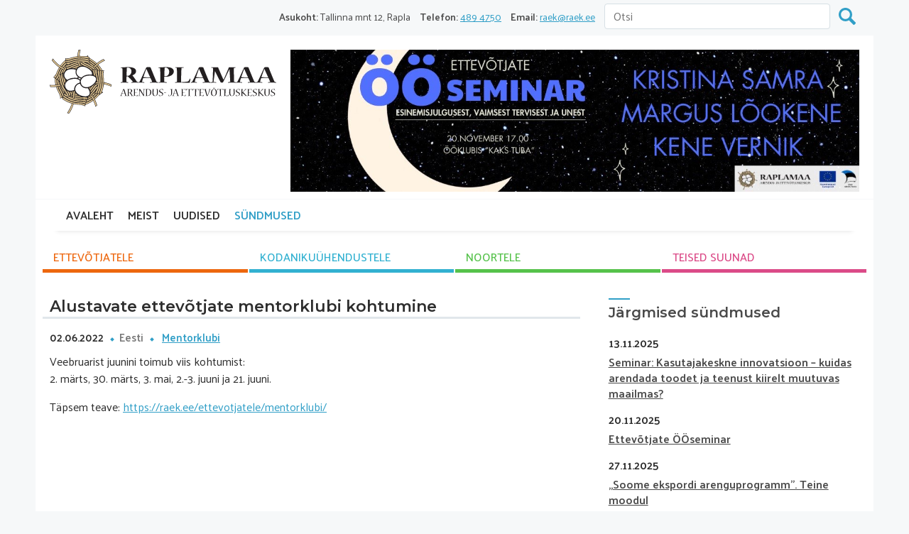

--- FILE ---
content_type: text/html; charset=UTF-8
request_url: https://raek.ee/syndmused/alustavate-ettevotjate-mentorklubi-kohtumine-4/
body_size: 10279
content:

<!doctype html>
<html class="no-js" lang="et">

<head>
    <meta charset="utf-8">
    <meta http-equiv="x-ua-compatible" content="ie=edge">
    <title>Alustavate ettevõtjate mentorklubi kohtumine - RAEK</title>
    <meta name="viewport" content="width=device-width, initial-scale=1">
    
    <style>
        
                
        
                        
                .page-category-7 a {
                    
                    color: #ed670e;
                    border-bottom-color: #ed670e;
                    
                }
                .page-category-7 a:hover {
                    
                    color: #ed670e;
                    
                }
                
                .page-category-7.active a {
                    
                    background: #ed670e;
                    
                }
                
                .main-content .content-block.page-category-content-7 .block-title h1:before {
                    
                    background: #ed670e;
                    
                }
                
                .side-menu-wrapper.page-category-menu-7 {
                    
                    background: #ed670e;
                    
                }
                
                .side-menu-wrapper.page-category-menu-7 .side-menu,
                .side-menu-wrapper.page-category-menu-7 .side-menu li a,
                .side-menu-wrapper.page-category-menu-7 .side-menu li.active a {
                    
                    color: white;
                    
                }
            
                        
                .page-category-8 a {
                    
                    color: #32b1d1;
                    border-bottom-color: #32b1d1;
                    
                }
                .page-category-8 a:hover {
                    
                    color: #32b1d1;
                    
                }
                
                .page-category-8.active a {
                    
                    background: #32b1d1;
                    
                }
                
                .main-content .content-block.page-category-content-8 .block-title h1:before {
                    
                    background: #32b1d1;
                    
                }
                
                .side-menu-wrapper.page-category-menu-8 {
                    
                    background: #32b1d1;
                    
                }
                
                .side-menu-wrapper.page-category-menu-8 .side-menu,
                .side-menu-wrapper.page-category-menu-8 .side-menu li a,
                .side-menu-wrapper.page-category-menu-8 .side-menu li.active a {
                    
                    color: white;
                    
                }
            
                        
                .page-category-9 a {
                    
                    color: #db4b88;
                    border-bottom-color: #db4b88;
                    
                }
                .page-category-9 a:hover {
                    
                    color: #db4b88;
                    
                }
                
                .page-category-9.active a {
                    
                    background: #db4b88;
                    
                }
                
                .main-content .content-block.page-category-content-9 .block-title h1:before {
                    
                    background: #db4b88;
                    
                }
                
                .side-menu-wrapper.page-category-menu-9 {
                    
                    background: #db4b88;
                    
                }
                
                .side-menu-wrapper.page-category-menu-9 .side-menu,
                .side-menu-wrapper.page-category-menu-9 .side-menu li a,
                .side-menu-wrapper.page-category-menu-9 .side-menu li.active a {
                    
                    color: white;
                    
                }
            
                        
                .page-category-10 a {
                    
                    color: #56c24b;
                    border-bottom-color: #56c24b;
                    
                }
                .page-category-10 a:hover {
                    
                    color: #56c24b;
                    
                }
                
                .page-category-10.active a {
                    
                    background: #56c24b;
                    
                }
                
                .main-content .content-block.page-category-content-10 .block-title h1:before {
                    
                    background: #56c24b;
                    
                }
                
                .side-menu-wrapper.page-category-menu-10 {
                    
                    background: #56c24b;
                    
                }
                
                .side-menu-wrapper.page-category-menu-10 .side-menu,
                .side-menu-wrapper.page-category-menu-10 .side-menu li a,
                .side-menu-wrapper.page-category-menu-10 .side-menu li.active a {
                    
                    color: white;
                    
                }
            
                        
                
    </style>

    <script type="text/javascript">var ajax_url="https://raek.ee/wp-admin/admin-ajax.php";document.addEventListener("DOMContentLoaded",function(){if(window.jQuery){jQuery.ajaxSetup({"url":"https:\/\/raek.ee\/wp-admin\/admin-ajax.php","data":{}});}}, false );</script><meta name='robots' content='index, follow, max-image-preview:large, max-snippet:-1, max-video-preview:-1' />
	<style>img:is([sizes="auto" i], [sizes^="auto," i]) { contain-intrinsic-size: 3000px 1500px }</style>
	
	<!-- This site is optimized with the Yoast SEO plugin v26.3 - https://yoast.com/wordpress/plugins/seo/ -->
	<link rel="canonical" href="https://raek.ee/syndmused/alustavate-ettevotjate-mentorklubi-kohtumine-4/" />
	<meta property="og:locale" content="et_EE" />
	<meta property="og:type" content="article" />
	<meta property="og:title" content="Alustavate ettevõtjate mentorklubi kohtumine - RAEK" />
	<meta property="og:description" content="Veebruarist juunini toimub viis kohtumist: 2. märts, 30. märts, 3. mai, 2.-3. juuni ja 21. juuni. Täpsem teave: https://raek.ee/ettevotjatele/mentorklubi/ &nbsp;" />
	<meta property="og:url" content="https://raek.ee/syndmused/alustavate-ettevotjate-mentorklubi-kohtumine-4/" />
	<meta property="og:site_name" content="RAEK" />
	<meta name="twitter:card" content="summary_large_image" />
	<meta name="twitter:label1" content="Est. reading time" />
	<meta name="twitter:data1" content="1 minut" />
	<script type="application/ld+json" class="yoast-schema-graph">{"@context":"https://schema.org","@graph":[{"@type":"WebPage","@id":"https://raek.ee/syndmused/alustavate-ettevotjate-mentorklubi-kohtumine-4/","url":"https://raek.ee/syndmused/alustavate-ettevotjate-mentorklubi-kohtumine-4/","name":"Alustavate ettevõtjate mentorklubi kohtumine - RAEK","isPartOf":{"@id":"https://raek.ee/#website"},"datePublished":"2022-02-15T13:19:31+00:00","breadcrumb":{"@id":"https://raek.ee/syndmused/alustavate-ettevotjate-mentorklubi-kohtumine-4/#breadcrumb"},"inLanguage":"et","potentialAction":[{"@type":"ReadAction","target":["https://raek.ee/syndmused/alustavate-ettevotjate-mentorklubi-kohtumine-4/"]}]},{"@type":"BreadcrumbList","@id":"https://raek.ee/syndmused/alustavate-ettevotjate-mentorklubi-kohtumine-4/#breadcrumb","itemListElement":[{"@type":"ListItem","position":1,"name":"Home","item":"https://raek.ee/"},{"@type":"ListItem","position":2,"name":"Events","item":"https://raek.ee/syndmused/"},{"@type":"ListItem","position":3,"name":"Alustavate ettevõtjate mentorklubi kohtumine"}]},{"@type":"WebSite","@id":"https://raek.ee/#website","url":"https://raek.ee/","name":"RAEK","description":"Raplamaa Arendus- ja Ettevõtluskeskus","potentialAction":[{"@type":"SearchAction","target":{"@type":"EntryPoint","urlTemplate":"https://raek.ee/?s={search_term_string}"},"query-input":{"@type":"PropertyValueSpecification","valueRequired":true,"valueName":"search_term_string"}}],"inLanguage":"et"}]}</script>
	<!-- / Yoast SEO plugin. -->


<link rel='dns-prefetch' href='//fonts.googleapis.com' />
<script type="text/javascript">
/* <![CDATA[ */
window._wpemojiSettings = {"baseUrl":"https:\/\/s.w.org\/images\/core\/emoji\/16.0.1\/72x72\/","ext":".png","svgUrl":"https:\/\/s.w.org\/images\/core\/emoji\/16.0.1\/svg\/","svgExt":".svg","source":{"concatemoji":"https:\/\/raek.ee\/wp-includes\/js\/wp-emoji-release.min.js"}};
/*! This file is auto-generated */
!function(s,n){var o,i,e;function c(e){try{var t={supportTests:e,timestamp:(new Date).valueOf()};sessionStorage.setItem(o,JSON.stringify(t))}catch(e){}}function p(e,t,n){e.clearRect(0,0,e.canvas.width,e.canvas.height),e.fillText(t,0,0);var t=new Uint32Array(e.getImageData(0,0,e.canvas.width,e.canvas.height).data),a=(e.clearRect(0,0,e.canvas.width,e.canvas.height),e.fillText(n,0,0),new Uint32Array(e.getImageData(0,0,e.canvas.width,e.canvas.height).data));return t.every(function(e,t){return e===a[t]})}function u(e,t){e.clearRect(0,0,e.canvas.width,e.canvas.height),e.fillText(t,0,0);for(var n=e.getImageData(16,16,1,1),a=0;a<n.data.length;a++)if(0!==n.data[a])return!1;return!0}function f(e,t,n,a){switch(t){case"flag":return n(e,"\ud83c\udff3\ufe0f\u200d\u26a7\ufe0f","\ud83c\udff3\ufe0f\u200b\u26a7\ufe0f")?!1:!n(e,"\ud83c\udde8\ud83c\uddf6","\ud83c\udde8\u200b\ud83c\uddf6")&&!n(e,"\ud83c\udff4\udb40\udc67\udb40\udc62\udb40\udc65\udb40\udc6e\udb40\udc67\udb40\udc7f","\ud83c\udff4\u200b\udb40\udc67\u200b\udb40\udc62\u200b\udb40\udc65\u200b\udb40\udc6e\u200b\udb40\udc67\u200b\udb40\udc7f");case"emoji":return!a(e,"\ud83e\udedf")}return!1}function g(e,t,n,a){var r="undefined"!=typeof WorkerGlobalScope&&self instanceof WorkerGlobalScope?new OffscreenCanvas(300,150):s.createElement("canvas"),o=r.getContext("2d",{willReadFrequently:!0}),i=(o.textBaseline="top",o.font="600 32px Arial",{});return e.forEach(function(e){i[e]=t(o,e,n,a)}),i}function t(e){var t=s.createElement("script");t.src=e,t.defer=!0,s.head.appendChild(t)}"undefined"!=typeof Promise&&(o="wpEmojiSettingsSupports",i=["flag","emoji"],n.supports={everything:!0,everythingExceptFlag:!0},e=new Promise(function(e){s.addEventListener("DOMContentLoaded",e,{once:!0})}),new Promise(function(t){var n=function(){try{var e=JSON.parse(sessionStorage.getItem(o));if("object"==typeof e&&"number"==typeof e.timestamp&&(new Date).valueOf()<e.timestamp+604800&&"object"==typeof e.supportTests)return e.supportTests}catch(e){}return null}();if(!n){if("undefined"!=typeof Worker&&"undefined"!=typeof OffscreenCanvas&&"undefined"!=typeof URL&&URL.createObjectURL&&"undefined"!=typeof Blob)try{var e="postMessage("+g.toString()+"("+[JSON.stringify(i),f.toString(),p.toString(),u.toString()].join(",")+"));",a=new Blob([e],{type:"text/javascript"}),r=new Worker(URL.createObjectURL(a),{name:"wpTestEmojiSupports"});return void(r.onmessage=function(e){c(n=e.data),r.terminate(),t(n)})}catch(e){}c(n=g(i,f,p,u))}t(n)}).then(function(e){for(var t in e)n.supports[t]=e[t],n.supports.everything=n.supports.everything&&n.supports[t],"flag"!==t&&(n.supports.everythingExceptFlag=n.supports.everythingExceptFlag&&n.supports[t]);n.supports.everythingExceptFlag=n.supports.everythingExceptFlag&&!n.supports.flag,n.DOMReady=!1,n.readyCallback=function(){n.DOMReady=!0}}).then(function(){return e}).then(function(){var e;n.supports.everything||(n.readyCallback(),(e=n.source||{}).concatemoji?t(e.concatemoji):e.wpemoji&&e.twemoji&&(t(e.twemoji),t(e.wpemoji)))}))}((window,document),window._wpemojiSettings);
/* ]]> */
</script>
<style id='wp-emoji-styles-inline-css' type='text/css'>

	img.wp-smiley, img.emoji {
		display: inline !important;
		border: none !important;
		box-shadow: none !important;
		height: 1em !important;
		width: 1em !important;
		margin: 0 0.07em !important;
		vertical-align: -0.1em !important;
		background: none !important;
		padding: 0 !important;
	}
</style>
<link rel='stylesheet' id='wp-block-library-css' href='https://raek.ee/wp-includes/css/dist/block-library/style.min.css' type='text/css' media='all' />
<style id='classic-theme-styles-inline-css' type='text/css'>
/*! This file is auto-generated */
.wp-block-button__link{color:#fff;background-color:#32373c;border-radius:9999px;box-shadow:none;text-decoration:none;padding:calc(.667em + 2px) calc(1.333em + 2px);font-size:1.125em}.wp-block-file__button{background:#32373c;color:#fff;text-decoration:none}
</style>
<style id='smaily-for-wp-newsletter-subscription-block-style-inline-css' type='text/css'>
/*!***************************************************************************************************************************************************************************************************************************************!*\
  !*** css ./node_modules/css-loader/dist/cjs.js??ruleSet[1].rules[4].use[1]!./node_modules/postcss-loader/dist/cjs.js??ruleSet[1].rules[4].use[2]!./node_modules/sass-loader/dist/cjs.js??ruleSet[1].rules[4].use[3]!./src/style.scss ***!
  \***************************************************************************************************************************************************************************************************************************************/
/**
 * The following styles get applied both on the front of your site
 * and in the editor.
 *
 * Replace them with your own styles or remove the file completely.
 */
.wp-block-create-block-smaily-for-wp {
  background-color: white;
  color: #000;
  padding: 2px;
}

/*# sourceMappingURL=style-index.css.map*/
</style>
<style id='global-styles-inline-css' type='text/css'>
:root{--wp--preset--aspect-ratio--square: 1;--wp--preset--aspect-ratio--4-3: 4/3;--wp--preset--aspect-ratio--3-4: 3/4;--wp--preset--aspect-ratio--3-2: 3/2;--wp--preset--aspect-ratio--2-3: 2/3;--wp--preset--aspect-ratio--16-9: 16/9;--wp--preset--aspect-ratio--9-16: 9/16;--wp--preset--color--black: #000000;--wp--preset--color--cyan-bluish-gray: #abb8c3;--wp--preset--color--white: #ffffff;--wp--preset--color--pale-pink: #f78da7;--wp--preset--color--vivid-red: #cf2e2e;--wp--preset--color--luminous-vivid-orange: #ff6900;--wp--preset--color--luminous-vivid-amber: #fcb900;--wp--preset--color--light-green-cyan: #7bdcb5;--wp--preset--color--vivid-green-cyan: #00d084;--wp--preset--color--pale-cyan-blue: #8ed1fc;--wp--preset--color--vivid-cyan-blue: #0693e3;--wp--preset--color--vivid-purple: #9b51e0;--wp--preset--gradient--vivid-cyan-blue-to-vivid-purple: linear-gradient(135deg,rgba(6,147,227,1) 0%,rgb(155,81,224) 100%);--wp--preset--gradient--light-green-cyan-to-vivid-green-cyan: linear-gradient(135deg,rgb(122,220,180) 0%,rgb(0,208,130) 100%);--wp--preset--gradient--luminous-vivid-amber-to-luminous-vivid-orange: linear-gradient(135deg,rgba(252,185,0,1) 0%,rgba(255,105,0,1) 100%);--wp--preset--gradient--luminous-vivid-orange-to-vivid-red: linear-gradient(135deg,rgba(255,105,0,1) 0%,rgb(207,46,46) 100%);--wp--preset--gradient--very-light-gray-to-cyan-bluish-gray: linear-gradient(135deg,rgb(238,238,238) 0%,rgb(169,184,195) 100%);--wp--preset--gradient--cool-to-warm-spectrum: linear-gradient(135deg,rgb(74,234,220) 0%,rgb(151,120,209) 20%,rgb(207,42,186) 40%,rgb(238,44,130) 60%,rgb(251,105,98) 80%,rgb(254,248,76) 100%);--wp--preset--gradient--blush-light-purple: linear-gradient(135deg,rgb(255,206,236) 0%,rgb(152,150,240) 100%);--wp--preset--gradient--blush-bordeaux: linear-gradient(135deg,rgb(254,205,165) 0%,rgb(254,45,45) 50%,rgb(107,0,62) 100%);--wp--preset--gradient--luminous-dusk: linear-gradient(135deg,rgb(255,203,112) 0%,rgb(199,81,192) 50%,rgb(65,88,208) 100%);--wp--preset--gradient--pale-ocean: linear-gradient(135deg,rgb(255,245,203) 0%,rgb(182,227,212) 50%,rgb(51,167,181) 100%);--wp--preset--gradient--electric-grass: linear-gradient(135deg,rgb(202,248,128) 0%,rgb(113,206,126) 100%);--wp--preset--gradient--midnight: linear-gradient(135deg,rgb(2,3,129) 0%,rgb(40,116,252) 100%);--wp--preset--font-size--small: 13px;--wp--preset--font-size--medium: 20px;--wp--preset--font-size--large: 36px;--wp--preset--font-size--x-large: 42px;--wp--preset--spacing--20: 0.44rem;--wp--preset--spacing--30: 0.67rem;--wp--preset--spacing--40: 1rem;--wp--preset--spacing--50: 1.5rem;--wp--preset--spacing--60: 2.25rem;--wp--preset--spacing--70: 3.38rem;--wp--preset--spacing--80: 5.06rem;--wp--preset--shadow--natural: 6px 6px 9px rgba(0, 0, 0, 0.2);--wp--preset--shadow--deep: 12px 12px 50px rgba(0, 0, 0, 0.4);--wp--preset--shadow--sharp: 6px 6px 0px rgba(0, 0, 0, 0.2);--wp--preset--shadow--outlined: 6px 6px 0px -3px rgba(255, 255, 255, 1), 6px 6px rgba(0, 0, 0, 1);--wp--preset--shadow--crisp: 6px 6px 0px rgba(0, 0, 0, 1);}:where(.is-layout-flex){gap: 0.5em;}:where(.is-layout-grid){gap: 0.5em;}body .is-layout-flex{display: flex;}.is-layout-flex{flex-wrap: wrap;align-items: center;}.is-layout-flex > :is(*, div){margin: 0;}body .is-layout-grid{display: grid;}.is-layout-grid > :is(*, div){margin: 0;}:where(.wp-block-columns.is-layout-flex){gap: 2em;}:where(.wp-block-columns.is-layout-grid){gap: 2em;}:where(.wp-block-post-template.is-layout-flex){gap: 1.25em;}:where(.wp-block-post-template.is-layout-grid){gap: 1.25em;}.has-black-color{color: var(--wp--preset--color--black) !important;}.has-cyan-bluish-gray-color{color: var(--wp--preset--color--cyan-bluish-gray) !important;}.has-white-color{color: var(--wp--preset--color--white) !important;}.has-pale-pink-color{color: var(--wp--preset--color--pale-pink) !important;}.has-vivid-red-color{color: var(--wp--preset--color--vivid-red) !important;}.has-luminous-vivid-orange-color{color: var(--wp--preset--color--luminous-vivid-orange) !important;}.has-luminous-vivid-amber-color{color: var(--wp--preset--color--luminous-vivid-amber) !important;}.has-light-green-cyan-color{color: var(--wp--preset--color--light-green-cyan) !important;}.has-vivid-green-cyan-color{color: var(--wp--preset--color--vivid-green-cyan) !important;}.has-pale-cyan-blue-color{color: var(--wp--preset--color--pale-cyan-blue) !important;}.has-vivid-cyan-blue-color{color: var(--wp--preset--color--vivid-cyan-blue) !important;}.has-vivid-purple-color{color: var(--wp--preset--color--vivid-purple) !important;}.has-black-background-color{background-color: var(--wp--preset--color--black) !important;}.has-cyan-bluish-gray-background-color{background-color: var(--wp--preset--color--cyan-bluish-gray) !important;}.has-white-background-color{background-color: var(--wp--preset--color--white) !important;}.has-pale-pink-background-color{background-color: var(--wp--preset--color--pale-pink) !important;}.has-vivid-red-background-color{background-color: var(--wp--preset--color--vivid-red) !important;}.has-luminous-vivid-orange-background-color{background-color: var(--wp--preset--color--luminous-vivid-orange) !important;}.has-luminous-vivid-amber-background-color{background-color: var(--wp--preset--color--luminous-vivid-amber) !important;}.has-light-green-cyan-background-color{background-color: var(--wp--preset--color--light-green-cyan) !important;}.has-vivid-green-cyan-background-color{background-color: var(--wp--preset--color--vivid-green-cyan) !important;}.has-pale-cyan-blue-background-color{background-color: var(--wp--preset--color--pale-cyan-blue) !important;}.has-vivid-cyan-blue-background-color{background-color: var(--wp--preset--color--vivid-cyan-blue) !important;}.has-vivid-purple-background-color{background-color: var(--wp--preset--color--vivid-purple) !important;}.has-black-border-color{border-color: var(--wp--preset--color--black) !important;}.has-cyan-bluish-gray-border-color{border-color: var(--wp--preset--color--cyan-bluish-gray) !important;}.has-white-border-color{border-color: var(--wp--preset--color--white) !important;}.has-pale-pink-border-color{border-color: var(--wp--preset--color--pale-pink) !important;}.has-vivid-red-border-color{border-color: var(--wp--preset--color--vivid-red) !important;}.has-luminous-vivid-orange-border-color{border-color: var(--wp--preset--color--luminous-vivid-orange) !important;}.has-luminous-vivid-amber-border-color{border-color: var(--wp--preset--color--luminous-vivid-amber) !important;}.has-light-green-cyan-border-color{border-color: var(--wp--preset--color--light-green-cyan) !important;}.has-vivid-green-cyan-border-color{border-color: var(--wp--preset--color--vivid-green-cyan) !important;}.has-pale-cyan-blue-border-color{border-color: var(--wp--preset--color--pale-cyan-blue) !important;}.has-vivid-cyan-blue-border-color{border-color: var(--wp--preset--color--vivid-cyan-blue) !important;}.has-vivid-purple-border-color{border-color: var(--wp--preset--color--vivid-purple) !important;}.has-vivid-cyan-blue-to-vivid-purple-gradient-background{background: var(--wp--preset--gradient--vivid-cyan-blue-to-vivid-purple) !important;}.has-light-green-cyan-to-vivid-green-cyan-gradient-background{background: var(--wp--preset--gradient--light-green-cyan-to-vivid-green-cyan) !important;}.has-luminous-vivid-amber-to-luminous-vivid-orange-gradient-background{background: var(--wp--preset--gradient--luminous-vivid-amber-to-luminous-vivid-orange) !important;}.has-luminous-vivid-orange-to-vivid-red-gradient-background{background: var(--wp--preset--gradient--luminous-vivid-orange-to-vivid-red) !important;}.has-very-light-gray-to-cyan-bluish-gray-gradient-background{background: var(--wp--preset--gradient--very-light-gray-to-cyan-bluish-gray) !important;}.has-cool-to-warm-spectrum-gradient-background{background: var(--wp--preset--gradient--cool-to-warm-spectrum) !important;}.has-blush-light-purple-gradient-background{background: var(--wp--preset--gradient--blush-light-purple) !important;}.has-blush-bordeaux-gradient-background{background: var(--wp--preset--gradient--blush-bordeaux) !important;}.has-luminous-dusk-gradient-background{background: var(--wp--preset--gradient--luminous-dusk) !important;}.has-pale-ocean-gradient-background{background: var(--wp--preset--gradient--pale-ocean) !important;}.has-electric-grass-gradient-background{background: var(--wp--preset--gradient--electric-grass) !important;}.has-midnight-gradient-background{background: var(--wp--preset--gradient--midnight) !important;}.has-small-font-size{font-size: var(--wp--preset--font-size--small) !important;}.has-medium-font-size{font-size: var(--wp--preset--font-size--medium) !important;}.has-large-font-size{font-size: var(--wp--preset--font-size--large) !important;}.has-x-large-font-size{font-size: var(--wp--preset--font-size--x-large) !important;}
:where(.wp-block-post-template.is-layout-flex){gap: 1.25em;}:where(.wp-block-post-template.is-layout-grid){gap: 1.25em;}
:where(.wp-block-columns.is-layout-flex){gap: 2em;}:where(.wp-block-columns.is-layout-grid){gap: 2em;}
:root :where(.wp-block-pullquote){font-size: 1.5em;line-height: 1.6;}
</style>
<link rel='stylesheet' id='swiper-css' href='https://raek.ee/wp-content/themes/raek/assets/vendor/swiper/dist/css/swiper.min.css' type='text/css' media='all' />
<link rel='stylesheet' id='font-palanquin-montserrat-css' href='//fonts.googleapis.com/css?family=Palanquin:400,500,600|Montserrat:600' type='text/css' media='all' />
<link rel='stylesheet' id='theme-main-css' href='https://raek.ee/wp-content/themes/raek/assets/stylesheets/main.min.css' type='text/css' media='all' />
<script type="text/javascript" src="https://raek.ee/wp-includes/js/jquery/jquery.min.js" id="jquery-core-js"></script>
<script type="text/javascript" src="https://raek.ee/wp-includes/js/jquery/jquery-migrate.min.js" id="jquery-migrate-js"></script>
<script type="text/javascript" src="https://raek.ee/wp-content/themes/raek/assets/vendor/popper.js/dist/umd/popper.min.js" id="popper-js"></script>
<script type="text/javascript" src="https://raek.ee/wp-content/themes/raek/assets/vendor/bootstrap/dist/js/bootstrap.min.js" id="bootstrap-js"></script>
<script type="text/javascript" src="https://raek.ee/wp-content/themes/raek/assets/vendor/swiper/dist/js/swiper.min.js" id="swiper-js"></script>
<script type="text/javascript" src="https://raek.ee/wp-content/themes/raek/assets/javascripts/main.min.js" id="theme-main-js"></script>
<link rel="https://api.w.org/" href="https://raek.ee/wp-json/" /><link rel="EditURI" type="application/rsd+xml" title="RSD" href="https://raek.ee/xmlrpc.php?rsd" />
<meta name="generator" content="WordPress 6.8.3" />
<link rel='shortlink' href='https://raek.ee/?p=2171' />
<link rel="alternate" title="oEmbed (JSON)" type="application/json+oembed" href="https://raek.ee/wp-json/oembed/1.0/embed?url=https%3A%2F%2Fraek.ee%2Fsyndmused%2Falustavate-ettevotjate-mentorklubi-kohtumine-4%2F" />
<link rel="alternate" title="oEmbed (XML)" type="text/xml+oembed" href="https://raek.ee/wp-json/oembed/1.0/embed?url=https%3A%2F%2Fraek.ee%2Fsyndmused%2Falustavate-ettevotjate-mentorklubi-kohtumine-4%2F&#038;format=xml" />
<style type="text/css">.recentcomments a{display:inline !important;padding:0 !important;margin:0 !important;}</style><!-- Google tag (gtag.js) -->
<script async src="https://www.googletagmanager.com/gtag/js?id=G-XVB20RB6TX"></script>
<script>
  window.dataLayer = window.dataLayer || [];
  function gtag(){dataLayer.push(arguments);}
  gtag('js', new Date());

  gtag('config', 'G-XVB20RB6TX');
</script>

<div id="fb-root"></div>
<script async defer crossorigin="anonymous" src="https://connect.facebook.net/et_EE/sdk.js#xfbml=1&version=v3.2&appId=223509177702487"></script>    
<meta name="generator" content="WP Rocket 3.20.0.3" data-wpr-features="wpr_desktop" /></head>

<body class="wp-singular event-template-default single single-event postid-2171 wp-theme-raek">

    <!--[if lt IE 11]>
        <p class="browserupgrade">You are using an <strong>outdated</strong> browser. Please <a href="http://browsehappy.com/">upgrade your browser</a> to improve your experience.</p>
    <![endif]-->

    <header data-rocket-location-hash="75689950eaf14582e0f12f397fdec452" class="page-header">
        <div data-rocket-location-hash="2ec8a884ec409727fa78c2b7bdefd976" class="container-fluid">
            <div data-rocket-location-hash="4871d98b5eba2cfba4a3d6e53f70f73e" class="row flex-column flex-lg-row">
                <div class="top-info order-2 order-lg-0">
                    
                                            <p><span>Asukoht:</span> Tallinna mnt 12, Rapla</p>
                                        
                                                                <p><span>Telefon:</span> <a href="tel:+37 2489 4750" target="_blank">489 4750</a></p>
                                        
                                                                <p><span>Email:</span> <a href="mailto:raek@raek.ee" target="_blank">raek@raek.ee</a></p>
                                        
                    <div class="top-search">
                        <form action="https://raek.ee" method="get">
    <input type="text" name="s" id="search" placeholder="Otsi" value="" />
    <input type="submit" name="submit" id="search-submit" value="Otsi" />
</form>                    </div>
                    
                </div>
                <div class="top-row order-1 order-lg-0 d-none d-lg-flex no-gutters">
                    <div class="logo col-auto">
                        
                                                
                            <a href="https://raek.ee">
                                <img src="https://raek.ee/wp-content/uploads/2019/03/raek-logo.svg" width="0" height="0" alt="RAEK" title="RAEK" />
                            </a>
                                                
                    </div>
                    
                                        
                        <div data-rocket-location-hash="9573e1d37a5c3b88a57edad8e2528e2b" class="header-image col">
                            
                                                            <a href="https://raek.ee/syndmused/ettevotjate-ooseminar/">
                                                        
                            <img src="https://raek.ee/wp-content/uploads/2025/11/ooseminar-b.jpeg" width="1200" height="300" alt="RAEK" title="RAEK" />
                                    
                                                            </a>
                                                        
                        </div>
                        
                                        
                </div>
                <div class="main-nav-wrapper order-0 order-lg-1">
                    <nav class="main-nav"><ul id="menu-peamenuu" class="menu"><li id="menu-item-79" class="menu-item menu-item-type-post_type menu-item-object-page menu-item-home menu-item-79"><a href="https://raek.ee/">AVALEHT</a></li>
<li id="menu-item-110" class="menu-item menu-item-type-post_type menu-item-object-page menu-item-110"><a href="https://raek.ee/meist/">MEIST</a></li>
<li id="menu-item-81" class="menu-item menu-item-type-post_type menu-item-object-page current_page_parent menu-item-81"><a href="https://raek.ee/uudised/">UUDISED</a></li>
<li id="menu-item-82" class="menu-item menu-item-type-post_type_archive menu-item-object-event menu-item-82 current-menu-item-slug"><a href="https://raek.ee/syndmused/">SÜNDMUSED</a></li>
</ul></nav>                </div>
            </div>
            <div data-rocket-location-hash="30600fead3ea1de35182c3dc6686b4b1" class="mobile-logo d-lg-none">
                                    <a href="https://raek.ee"><img src="https://raek.ee/wp-content/uploads/2019/03/raek-logo.svg" width="0" height="0" alt="RAEK" title="RAEK" /></a>
                            </div>
            <p class="menu-btn">Menüü <span class="burger-icon"><span></span></span>
            </p>
        </div>
    </header>
    <!-- /.page-header -->
                    
            <div data-rocket-location-hash="01a1c8a46af72b0065b821768832fd28" class="container-fluid d-lg-none">
            <div data-rocket-location-hash="d2eb4e81ee2b62d129bbd51088a59cc8" class="mobile-banner no-gutters">
                <div class="header-image col">
                    
                                            <a href="https://raek.ee/syndmused/ettevotjate-ooseminar/">
                                        
                    <img src="https://raek.ee/wp-content/uploads/2025/11/ooseminar-b.jpeg" width="1200" height="300" alt="RAEK" title="RAEK" />
                            
                                            </a>
                                        
                </div>
            </div>
        </div>
    
    <div data-rocket-location-hash="475a5fa707c49361b73be8ba7df3ee46" class="main-container">

        <div data-rocket-location-hash="50b877f4467f124af42450f8e2cee39e" class="container-fluid">
            
            <div data-rocket-location-hash="a16031ece8200cbfb3c787ed565be6f2" class="row">
                
                

    <div class="page-categories-nav d-flex w-100 flex-wrap">

                
            <p class="col-6 col-md  page-category-7">
                <a href="https://raek.ee/valdkond/ettevotjale/">ETTEVÕTJATELE</a>
            </p>
        
                
            <p class="col-6 col-md  page-category-8">
                <a href="https://raek.ee/valdkond/kodanikuuhendustele/">KODANIKU­ÜHENDUSTELE</a>
            </p>
        
                
            <p class="col-6 col-md  page-category-10">
                <a href="https://raek.ee/valdkond/noortele/">NOORTELE</a>
            </p>
        
                
            <p class="col-6 col-md  page-category-9">
                <a href="https://raek.ee/valdkond/teised-suunad/">TEISED SUUNAD</a>
            </p>
        
            
    </div>

                
                <div class="main-content col-12 col-md-8 col-lg-8">
                    <div class="row no-gutters">
                        <section class="content-block col-12 event-item">
                            <header class="block-title">
                                <h1>Alustavate ettevõtjate mentorklubi kohtumine</h1>
                            </header>
                            <div class="block-content">
                                <section class="item-meta">
                        			<span class="event-date">02.06.2022</span>
                        			                        			<span class="event-location">Eesti</span>
                        			                        			 	<div class="event-category">
                        					                        						<span class="tag"><a href="https://raek.ee/syndmuse-kategooria/mentorklubi/">Mentorklubi</a></span>
                        					                        				</div>
                        			                        		</section>
                                <p>Veebruarist juunini toimub viis kohtumist:<br />
2. märts, 30. märts, 3. mai, 2.-3. juuni ja 21. juuni.</p>
<p>Täpsem teave: <a href="https://raek.ee/ettevotjatele/mentorklubi/">https://raek.ee/ettevotjatele/mentorklubi/</a></p>
<p>&nbsp;</p>
                            </div>
                        </section>
                    </div>
                    
                </div>
                
                <div class="sidebar right-sidebar col-12 col-md-4 col-lg-4">
                    <div class="row no-gutters">
                        <section id="sidebar-calendar-a65657938536add3e7a3b0eae9300fea80356959" class="ajax-target ajax-target-sidebar-calendar loading content-block sidebar-events-widget" data-target-group="sidebar-calendar"></section><script type="text/javascript">
    (function($){var ajax_target=$("#sidebar-calendar-a65657938536add3e7a3b0eae9300fea80356959"),request={"action":"api","method":"load-partial","partial":"sidebar-calendar","context":2171,"date":null,"date-list":null,"is_archive":false};if(!document.ajax_targets){document.ajax_targets=$([])}if(!document.ajax_queue){document.ajax_queue=[]}document.ajax_targets=document.ajax_targets.add(ajax_target);var to_queue={request:{"partial":"sidebar-calendar","context":2171,"date":null,"date-list":null,"is_archive":false},target:"#sidebar-calendar-a65657938536add3e7a3b0eae9300fea80356959"};document.ajax_queue.push(to_queue);ajax_target.on("refresh",function(event,params){event.preventDefault();event.stopImmediatePropagation();if(typeof(params)==="object"){$.extend(request,params)}$.ajax({url:"https://raek.ee/wp-admin/admin-ajax.php",method:"get",data:request,async:true,cache:true,success:function(response){if(response&&response.success){ajax_target.removeClass("loading").addClass("loaded").html(response.data).trigger("loaded")}},error:function(){console.log("Failed to request",ajax_target,request)},dataType:"json"})})})(jQuery);</script>                        <ul class="sidebar-right-widgets">
                                                    
                                                    </ul>
                    </div>
                </div>
                
            </div>
            
        </div>

    </div>

    <div data-rocket-location-hash="fe79fa6425a56f197548555ae2365a49" class="bottom-info-section">
        <div data-rocket-location-hash="65f34606dbcdb0b5946bcd0842868ffb" class="container-fluid">
            <div data-rocket-location-hash="eba0c3de63ef232d13efe2935ab36efc" class="row">
                <div class="col-12 col-md-4">
                                            <div class="fb-page" data-href="https://www.facebook.com/raek.ee" data-tabs="timeline" data-small-header="true" data-adapt-container-width="true" data-hide-cover="true" data-show-facepile="false">
<blockquote class="fb-xfbml-parse-ignore" cite="https://www.facebook.com/raek.ee"><p><a href="https://www.facebook.com/raek.ee">Raplamaa Arendus- ja Ettevõtluskeskus</a></p></blockquote>
</div>
                                    </div>
                <div class="col-12 col-md-4">
                                            <p><img fetchpriority="high" decoding="async" class="alignnone wp-image-3311" src="https://raek.ee/wp-content/uploads/2024/03/Kaasrahastanud-Euroopa-Liit.png" alt="" width="300" height="174" srcset="https://raek.ee/wp-content/uploads/2024/03/Kaasrahastanud-Euroopa-Liit.png 1022w, https://raek.ee/wp-content/uploads/2024/03/Kaasrahastanud-Euroopa-Liit-300x174.png 300w, https://raek.ee/wp-content/uploads/2024/03/Kaasrahastanud-Euroopa-Liit-768x446.png 768w" sizes="(max-width: 300px) 100vw, 300px" /></p>
<hr />
<p><a href="https://raek.ee/wp-content/uploads/2019/02/510.png"><img decoding="async" class="alignnone size-medium wp-image-250" src="https://raek.ee/wp-content/uploads/2019/02/510-300x41.png" alt="" width="300" height="41" srcset="https://raek.ee/wp-content/uploads/2019/02/510-300x41.png 300w, https://raek.ee/wp-content/uploads/2019/02/510.png 400w" sizes="(max-width: 300px) 100vw, 300px" /></a></p>
                                    </div>
                <div class="col-12 col-md-4">
                                            <p>Maakondlikud arenduskeskused (MAKid) asutati Vabariigi Valitsuse kinnitatud kontseptsiooni alusel 2003. aastal. Maakondlike arenduskeskuste loomise põhieesmärgiks oli luua riiklik tugistruktuur, mis toetab ettevõtete, kohalike omavalitsuste ja kodanikuühenduste tegutsemisvõimekuse arendamist ja struktuurifondide tulemuslikku kasutamist.</p>
<p>MAKid on järjepidevalt, iseseisvalt, maakondlikult või regionaalselt tegutsevad sihtasutused, mille asutaja(te)ks on kohalik(ud) omavalitsus(ed) või kohalike omavalitsuste liit või liidud. MAKid toimivad koordineeritud koostöövõrgustikuna (MAK-võrgustikuna).</p>
<p>SA RAEK kuulub Maakondlike Arenduskeskuste (MAK) võrgustikku.</p>
<p><a href="https://www.arenduskeskused.ee/"><img decoding="async" class="alignnone wp-image-887 size-medium" src="https://raek.ee/wp-content/uploads/2020/01/Maakondlikud-arenduskeskused-300x105.jpg" alt="" width="300" height="105" srcset="https://raek.ee/wp-content/uploads/2020/01/Maakondlikud-arenduskeskused-300x105.jpg 300w, https://raek.ee/wp-content/uploads/2020/01/Maakondlikud-arenduskeskused-1024x358.jpg 1024w, https://raek.ee/wp-content/uploads/2020/01/Maakondlikud-arenduskeskused-768x269.jpg 768w, https://raek.ee/wp-content/uploads/2020/01/Maakondlikud-arenduskeskused-1536x537.jpg 1536w, https://raek.ee/wp-content/uploads/2020/01/Maakondlikud-arenduskeskused-2048x716.jpg 2048w" sizes="(max-width: 300px) 100vw, 300px" /></a></p>
<hr />
                                    </div>
            </div>
        </div>
    </div>
    <footer data-rocket-location-hash="7abab9494f65d23192b44825c658b374" class="page-footer">
        <div data-rocket-location-hash="cc4f7d5a5628474df5e45db5d0024a91" class="container-fluid">
            <div data-rocket-location-hash="2cc841d2806ca2ee6364e99c27dace91" class="row">
                                    <div class="col-12 col-md-4">
                        <p><img loading="lazy" decoding="async" class="alignnone size-large wp-image-386" src="https://raek.ee/wp-content/uploads/2019/03/raek-logo.svg" alt="" width="233" height="66" /></p>
<p class="p1"><span class="s1"><b>Sihtasutus RAEK<br />
</b><b>Asukoht: </b>Tallinna mnt 12, Rapla<br />
</span><span class="s1"><b>Telefon:</b> 489 4750<br />
</span><span class="s2"><b>E-post: </b></span><a href="mailto:raek@raek.ee"><span class="s1">r</span><span class="s3">aek@raek.ee</span></a></p>
<p><span class="s1"><b>Registrikood: </b>90013868<br />
<span class="fontstyle0"><strong>A/a:</strong> EE831010220262471221</span> </span></p>
                    </div>
                                                    <div class="col-12 col-md-4">
                        <p><a href="http://www.facebook.com/raek.ee" target="_blank" rel="noopener">Jälgi meid Facebookis</a> <img decoding="async" class="alignnone size-full wp-image-126" src="https://raek.ee/wp-content/uploads/2018/11/icon-fb.svg" alt="" /></p>
<p><a class="btn line-btn" href="https://raek.ee/liitu-uudiskirjaga/">Liitu uudiskirjaga</a></p>
<p><a class="btn line-btn" href="https://raek.ee/registreeru-noustamisele/">Registreeru nõustamisele</a></p>
                    </div>
                                                    <div class="col-12 col-md-4">
                        <p><iframe loading="lazy" style="border: 0;" src="https://www.google.com/maps/embed?pb=!1m18!1m12!1m3!1d2054.565777443136!2d24.79112841642208!3d59.005739043966976!2m3!1f0!2f0!3f0!3m2!1i1024!2i768!4f13.1!3m3!1m2!1s0x4692d2499de719c5%3A0xaa61ba1921fc9ed7!2sRaplamaa+Arendus-+ja+Ettev%C3%B5tluskeskus+SA!5e0!3m2!1sen!2see!4v1542370115420" width="353" height="300" frameborder="0" allowfullscreen="allowfullscreen"></iframe></p>
                    </div>
                            </div>
        </div>
    </footer>
    <!-- /.page-footer -->

    <script type="speculationrules">
{"prefetch":[{"source":"document","where":{"and":[{"href_matches":"\/*"},{"not":{"href_matches":["\/wp-*.php","\/wp-admin\/*","\/wp-content\/uploads\/*","\/wp-content\/*","\/wp-content\/plugins\/*","\/wp-content\/themes\/raek\/*","\/*\\?(.+)"]}},{"not":{"selector_matches":"a[rel~=\"nofollow\"]"}},{"not":{"selector_matches":".no-prefetch, .no-prefetch a"}}]},"eagerness":"conservative"}]}
</script>
<script type="text/javascript">
    (function($){if(document.ajax_queue&&document.ajax_queue.length){var request={"action":"api","method":"load-partial-multi","queue":document.ajax_queue,};$.ajax({url:"https://raek.ee/wp-admin/admin-ajax.php",method:"post",data:request,async:true,cache:true,success:function(response){if(response&&response.success){$.each(response.data,function(element,data){var element=$(element);element.removeClass("loading").addClass("loaded").html(data).trigger("loaded")})}},error:function(){console.log("Failed to request",request)},dataType:"json"})}})(jQuery);</script>
<script>var rocket_beacon_data = {"ajax_url":"https:\/\/raek.ee\/wp-admin\/admin-ajax.php","nonce":"9de270b962","url":"https:\/\/raek.ee\/syndmused\/alustavate-ettevotjate-mentorklubi-kohtumine-4","is_mobile":false,"width_threshold":1600,"height_threshold":700,"delay":500,"debug":null,"status":{"atf":true,"lrc":true,"preconnect_external_domain":true},"elements":"img, video, picture, p, main, div, li, svg, section, header, span","lrc_threshold":1800,"preconnect_external_domain_elements":["link","script","iframe"],"preconnect_external_domain_exclusions":["static.cloudflareinsights.com","rel=\"profile\"","rel=\"preconnect\"","rel=\"dns-prefetch\"","rel=\"icon\""]}</script><script data-name="wpr-wpr-beacon" src='https://raek.ee/wp-content/plugins/wp-rocket/assets/js/wpr-beacon.min.js' async></script></body>

</html>
<!-- This website is like a Rocket, isn't it? Performance optimized by WP Rocket. Learn more: https://wp-rocket.me -->

--- FILE ---
content_type: text/html; charset=UTF-8
request_url: https://raek.ee/wp-admin/admin-ajax.php?action=api&method=widget-calendar&date-list=2025-11-11
body_size: 251
content:
<table>
    <tr class="calendar-header-row">
        <th><a class="ajax month-arrow prev-month" href="" data-json="{&quot;date&quot;:&quot;2025-10-11&quot;,&quot;date-list&quot;:&quot;2025-11-11&quot;}"><</a></th>
        <th colspan="5" class="text-center"> november 2025 </th>
        <th><a class="ajax month-arrow next-month" href="" data-json="{&quot;date&quot;:&quot;2025-12-11&quot;,&quot;date-list&quot;:&quot;2025-11-11&quot;}">></a></th>
    </tr>
    <tr>
                    <td class="day-header">E</td>
                    <td class="day-header">T</td>
                    <td class="day-header">K</td>
                    <td class="day-header">N</td>
                    <td class="day-header">R</td>
                    <td class="day-header">L</td>
                    <td class="day-header">P</td>
            </tr>
    <tr>
                
            <td></td>
            
                
            <td></td>
            
                
            <td></td>
            
                
            <td></td>
            
                
            <td></td>
            
                
                
                    
            <td class="">
                
                <span>
                
                                        
                    1                    
                                        
                </span>
                
            </td>
            
                        
                
                    
            <td class="">
                
                <span>
                
                                        
                    2                    
                                        
                </span>
                
            </td>
            
                        
                </tr><tr>
                    
                        
                
                    
            <td class="">
                
                <span>
                
                                        
                    3                    
                                        
                </span>
                
            </td>
            
                        
                
                    
            <td class="">
                
                <span>
                
                                        
                    4                    
                                        
                </span>
                
            </td>
            
                        
                
                    
            <td class="">
                
                <span>
                
                                        
                    5                    
                                        
                </span>
                
            </td>
            
                        
                
                    
            <td class="">
                
                <span>
                
                                        
                    6                    
                                        
                </span>
                
            </td>
            
                        
                
                    
            <td class="">
                
                <span>
                
                                        
                    7                    
                                        
                </span>
                
            </td>
            
                        
                
                    
            <td class="">
                
                <span>
                
                                        
                    8                    
                                        
                </span>
                
            </td>
            
                        
                
                    
            <td class="">
                
                <span>
                
                                        
                    9                    
                                        
                </span>
                
            </td>
            
                        
                </tr><tr>
                    
                        
                
                    
            <td class="">
                
                <span>
                
                                        
                    10                    
                                        
                </span>
                
            </td>
            
                        
                
                    
            <td class="today selected">
                
                <span>
                
                                        
                    11                    
                                        
                </span>
                
            </td>
            
                        
                
                    
            <td class="">
                
                <span>
                
                                        
                    12                    
                                        
                </span>
                
            </td>
            
                        
                
                    
            <td class="has-event">
                
                <span>
                
                                            <a href="https://raek.ee/syndmused/?date=2025-11-13" data-json="{&quot;date&quot;:&quot;2025-11-13&quot;,&quot;date-list&quot;:&quot;2025-11-13&quot;}">
                                        
                    13                    
                                            </a>
                                        
                </span>
                
            </td>
            
                        
                
                    
            <td class="">
                
                <span>
                
                                        
                    14                    
                                        
                </span>
                
            </td>
            
                        
                
                    
            <td class="">
                
                <span>
                
                                        
                    15                    
                                        
                </span>
                
            </td>
            
                        
                
                    
            <td class="">
                
                <span>
                
                                        
                    16                    
                                        
                </span>
                
            </td>
            
                        
                </tr><tr>
                    
                        
                
                    
            <td class="">
                
                <span>
                
                                        
                    17                    
                                        
                </span>
                
            </td>
            
                        
                
                    
            <td class="">
                
                <span>
                
                                        
                    18                    
                                        
                </span>
                
            </td>
            
                        
                
                    
            <td class="">
                
                <span>
                
                                        
                    19                    
                                        
                </span>
                
            </td>
            
                        
                
                    
            <td class="has-event">
                
                <span>
                
                                            <a href="https://raek.ee/syndmused/?date=2025-11-20" data-json="{&quot;date&quot;:&quot;2025-11-20&quot;,&quot;date-list&quot;:&quot;2025-11-20&quot;}">
                                        
                    20                    
                                            </a>
                                        
                </span>
                
            </td>
            
                        
                
                    
            <td class="">
                
                <span>
                
                                        
                    21                    
                                        
                </span>
                
            </td>
            
                        
                
                    
            <td class="">
                
                <span>
                
                                        
                    22                    
                                        
                </span>
                
            </td>
            
                        
                
                    
            <td class="">
                
                <span>
                
                                        
                    23                    
                                        
                </span>
                
            </td>
            
                        
                </tr><tr>
                    
                        
                
                    
            <td class="">
                
                <span>
                
                                        
                    24                    
                                        
                </span>
                
            </td>
            
                        
                
                    
            <td class="">
                
                <span>
                
                                        
                    25                    
                                        
                </span>
                
            </td>
            
                        
                
                    
            <td class="">
                
                <span>
                
                                        
                    26                    
                                        
                </span>
                
            </td>
            
                        
                
                    
            <td class="has-event">
                
                <span>
                
                                            <a href="https://raek.ee/syndmused/?date=2025-11-27" data-json="{&quot;date&quot;:&quot;2025-11-27&quot;,&quot;date-list&quot;:&quot;2025-11-27&quot;}">
                                        
                    27                    
                                            </a>
                                        
                </span>
                
            </td>
            
                        
                
                    
            <td class="">
                
                <span>
                
                                        
                    28                    
                                        
                </span>
                
            </td>
            
                        
                
                    
            <td class="">
                
                <span>
                
                                        
                    29                    
                                        
                </span>
                
            </td>
            
                        
                
                    
            <td class="">
                
                <span>
                
                                        
                    30                    
                                        
                </span>
                
            </td>
            
                        
                </tr><tr>
                    
                        
                
            </tr>
</table>

--- FILE ---
content_type: image/svg+xml
request_url: https://raek.ee/wp-content/uploads/2019/03/raek-logo.svg
body_size: 15803
content:
<?xml version="1.0" encoding="utf-8"?>
<!-- Generator: Adobe Illustrator 16.0.0, SVG Export Plug-In . SVG Version: 6.00 Build 0)  -->
<!DOCTYPE svg PUBLIC "-//W3C//DTD SVG 1.1//EN" "http://www.w3.org/Graphics/SVG/1.1/DTD/svg11.dtd">
<svg version="1.1" id="Layer_1" xmlns="http://www.w3.org/2000/svg" xmlns:xlink="http://www.w3.org/1999/xlink" x="0px" y="0px"
	 width="233px" height="65.833px" viewBox="0 0 233 65.833" enable-background="new 0 0 233 65.833" xml:space="preserve">
<path fill-rule="evenodd" clip-rule="evenodd" fill="#231F20" d="M220.886,19.928c0.207,0.489,0.387,0.928,0.516,1.16
	c0.851,2.01,2.681,6.031,3.299,7.422c-1.624,0.052-5-0.025-6.753-0.18c-0.078,0-0.181-0.077-0.155-0.206
	c0.645-1.856,1.675-5,2.474-7.062c0.103-0.258,0.232-0.619,0.413-1.134 M222.484,17.995c-1.418,0-1.649,0.051-1.933,0.645
	c-1.495,3.196-4.975,11.211-6.624,14.201c-0.129,0.232-0.309,0.387-0.49,0.438l-0.829,0.258c-0.103,0.025-0.181,0.283-0.181,0.386
	c0,0.026,0.025,0.082,0.078,0.082c0.468-0.026,1.448-0.052,2.581-0.052c1.443,0,2.964,0.026,3.531,0.052
	c0.078,0,0.078-0.026,0.078-0.082c0-0.155-0.078-0.361-0.155-0.361l-1.907-0.309c-0.155-0.026-0.258-0.129-0.232-0.335
	c0.206-0.902,0.851-3.093,1.005-3.479c0.026-0.077,0.103-0.154,0.206-0.154c2.036-0.129,5.773-0.207,7.294-0.258
	c0.257,0.542,1.494,3.042,1.83,3.84c0.052,0.181,0,0.387-0.206,0.413l-1.83,0.258c-0.104,0-0.181,0.206-0.181,0.386
	c0,0.056,0,0.082,0.078,0.082c0.515-0.026,2.449-0.052,4.407-0.052c1.856,0,3.583,0.052,3.892,0.052c0.077,0,0.103,0,0.103-0.056
	c0-0.232-0.077-0.387-0.154-0.412l-1.212-0.258c-0.258-0.051-0.386-0.181-0.464-0.387c-1.289-2.732-4.871-11.752-6.057-14.691
	c-0.025-0.077-0.154-0.129-0.18-0.129c-0.644-0.052-1.443-0.077-2.422-0.077H222.484z M200.139,19.928
	c0.206,0.489,0.387,0.928,0.516,1.16c0.851,2.01,2.681,6.031,3.299,7.422c-1.624,0.052-5-0.025-6.753-0.18
	c-0.077,0-0.18-0.077-0.154-0.206c0.645-1.856,1.675-5,2.474-7.062c0.103-0.258,0.232-0.619,0.413-1.134H200.139z M201.737,17.995
	c-1.418,0-1.65,0.051-1.934,0.645c-1.495,3.196-4.974,11.211-6.624,14.201c-0.129,0.232-0.31,0.387-0.49,0.438l-0.829,0.258
	c-0.104,0.025-0.181,0.283-0.181,0.386c0,0.026,0.025,0.082,0.077,0.082c0.469-0.026,1.448-0.052,2.582-0.052
	c1.444,0,2.964,0.026,3.531,0.052c0.077,0,0.077-0.026,0.077-0.082c0-0.155-0.077-0.361-0.154-0.361l-1.907-0.309
	c-0.155-0.026-0.258-0.129-0.232-0.335c0.207-0.902,0.851-3.093,1.005-3.479c0.026-0.077,0.103-0.154,0.206-0.154
	c2.036-0.129,5.773-0.207,7.294-0.258c0.258,0.542,1.495,3.042,1.83,3.84c0.051,0.181,0,0.387-0.206,0.413l-1.83,0.258
	c-0.103,0-0.181,0.206-0.181,0.386c0,0.056,0,0.082,0.078,0.082c0.515-0.026,2.449-0.052,4.407-0.052
	c1.855,0,3.583,0.052,3.892,0.052c0.077,0,0.103,0,0.103-0.056c0-0.232-0.077-0.387-0.154-0.412l-1.211-0.258
	c-0.258-0.051-0.386-0.181-0.464-0.387c-1.289-2.732-4.871-11.752-6.057-14.691c-0.025-0.077-0.154-0.129-0.18-0.129
	c-0.645-0.052-1.443-0.077-2.422-0.077H201.737z M184.494,18.072c-0.103,0-0.18,0.052-0.206,0.129
	c-1.34,3.351-3.763,9.149-5.026,11.804c-0.077,0.181-0.257,0.541-0.386,0.851h-0.155c-0.154-0.284-0.258-0.567-0.361-0.773
	c-1.289-2.681-3.711-8.531-5.232-11.908c-0.026-0.051-0.077-0.103-0.206-0.103h-6.779c-0.103,0-0.103,0.026-0.103,0.078
	c0,0.128,0.052,0.386,0.129,0.386l1.469,0.232c0.283,0.051,0.361,0.232,0.386,0.542c0.026,0.593-0.206,6.005-0.206,6.984
	c0,1.16-0.232,5.464-0.232,6.546c0,0.284-0.18,0.387-0.361,0.413l-1.417,0.309c-0.078,0-0.155,0.232-0.155,0.335
	c0,0.052,0,0.108,0.026,0.108c0.541,0,1.315-0.052,2.5-0.052c1.237,0,2.448,0.026,2.99,0.052c0.077,0,0.103-0.026,0.103-0.056
	c0-0.206-0.129-0.387-0.206-0.387l-2.294-0.283c-0.181-0.025-0.232-0.128-0.207-0.387c0.129-1.34,0.851-6.546,1.237-9.562
	c0.052-0.309,0.103-0.747,0.154-1.057h0.155c0.129,0.284,0.386,0.773,0.516,1.031c1.469,3.067,4.098,8.325,5.335,10.516
	c0.052,0.077,0.129,0.129,0.258,0.129c0.283,0,0.644,0,0.953-0.026c0.825-0.052,1.031-0.129,1.186-0.464
	c1.366-2.654,4.252-8.711,5.979-12.319c0.077-0.181,0.232-0.567,0.387-0.902l0.18,0.026c0.026,0.309,0.052,0.696,0.078,0.979
	c0.128,2.681,0.67,10.593,0.67,11.418c0,0.258-0.026,0.438-0.206,0.49l-1.933,0.412c-0.103,0.026-0.154,0.258-0.154,0.361
	c0,0.056,0.026,0.082,0.077,0.082c0.722-0.026,2.526-0.052,4.381-0.052c1.701,0,2.938,0.026,3.608,0.052
	c0.077,0,0.103-0.026,0.103-0.082c0-0.155-0.103-0.335-0.206-0.361l-1.367-0.36c-0.18-0.026-0.309-0.078-0.334-0.361
	c-0.052-1.082-0.103-5.412-0.155-6.907c-0.025-0.979-0.103-5.851-0.103-6.572c0-0.309,0.052-0.49,0.335-0.515l1.263-0.232
	c0.078-0.026,0.181-0.284,0.181-0.464c0-0.052,0-0.078-0.078-0.078H184.494z M153.669,19.928c0.207,0.489,0.387,0.928,0.516,1.16
	c0.851,2.01,2.681,6.031,3.299,7.422c-1.624,0.052-5-0.025-6.753-0.18c-0.077,0-0.18-0.077-0.154-0.206
	c0.645-1.856,1.675-5,2.474-7.062c0.103-0.258,0.232-0.619,0.413-1.134H153.669z M155.267,17.995c-1.417,0-1.65,0.051-1.933,0.645
	c-1.495,3.196-4.975,11.211-6.624,14.201c-0.129,0.232-0.31,0.387-0.49,0.438l-0.829,0.258c-0.103,0.025-0.181,0.283-0.181,0.386
	c0,0.026,0.026,0.082,0.078,0.082c0.468-0.026,1.448-0.052,2.581-0.052c1.444,0,2.964,0.026,3.531,0.052
	c0.078,0,0.078-0.026,0.078-0.082c0-0.155-0.078-0.361-0.155-0.361l-1.907-0.309c-0.155-0.026-0.258-0.129-0.232-0.335
	c0.206-0.902,0.85-3.093,1.005-3.479c0.025-0.077,0.103-0.154,0.206-0.154c2.036-0.129,5.773-0.207,7.294-0.258
	c0.258,0.542,1.495,3.042,1.83,3.84c0.051,0.181,0,0.387-0.206,0.413l-1.83,0.258c-0.103,0-0.181,0.206-0.181,0.386
	c0,0.056,0,0.082,0.078,0.082c0.515-0.026,2.449-0.052,4.407-0.052c1.855,0,3.583,0.052,3.892,0.052c0.077,0,0.103,0,0.103-0.056
	c0-0.232-0.077-0.387-0.155-0.412l-1.211-0.258c-0.258-0.051-0.387-0.181-0.465-0.387c-1.289-2.732-4.871-11.752-6.057-14.691
	c-0.025-0.077-0.154-0.129-0.18-0.129c-0.644-0.052-1.443-0.077-2.423-0.077H155.267z M129.107,18.072
	c-0.078,0-0.078,0.052-0.078,0.103c0,0.155,0.052,0.31,0.155,0.335l1.392,0.283c0.129,0.025,0.181,0.025,0.206,0.31
	c0.052,0.618,0.104,6.443,0.104,7.422c0,1.134,0.077,5.542,0.052,6.392c0,0.284-0.155,0.335-0.335,0.361l-1.546,0.258
	c-0.077,0.025-0.155,0.206-0.155,0.36c0,0.052,0,0.108,0.078,0.108c1.263-0.026,2.603-0.056,3.711-0.056
	c3.531,0,6.186,0.056,8.015,0.082c1.831,0.052,2.81,0.103,2.964,0.103c0.258,0,0.284-0.077,0.361-0.313l0.722-3.711
	c0.025-0.103-0.181-0.283-0.284-0.309c-0.103-0.052-0.129-0.026-0.155,0.052l-1.443,2.345c-0.181,0.309-0.593,0.49-0.825,0.567
	c-1.572,0.49-5.619,0.67-6.624,0.67c-0.181,0-0.335-0.103-0.335-0.387c-0.026-0.619,0.129-5.593,0.154-7.397
	c0.078-1.263,0.129-5,0.284-6.521c0.026-0.283,0.129-0.31,0.258-0.335l1.984-0.232c0.077,0,0.154-0.232,0.154-0.438
	c0-0.026,0-0.052-0.077-0.052H129.107z M118.978,27.351c-0.541,0-1.108-0.129-1.108-0.386c0-0.928,0.207-6.108,0.31-7.913
	c0.026-0.412,0.464-0.567,1.057-0.567c2.396,0,3.66,2.165,3.66,4.098c0,2.371-1.134,4.768-3.892,4.768H118.978z M113.411,18.974
	c0.129,0,0.18,0.129,0.18,0.413c0.052,1.314,0.129,5.361,0.129,6.34c0,1.211,0.077,6.417,0.077,7.216
	c0,0.284-0.155,0.361-0.335,0.387l-1.263,0.231c-0.103,0.026-0.155,0.206-0.155,0.335c0,0.052,0.026,0.108,0.078,0.108
	c0.825-0.026,1.933-0.052,3.737-0.052c1.546,0,3.144,0.026,4.587,0.052c0.052,0,0.078-0.026,0.078-0.108
	c0-0.129-0.103-0.335-0.206-0.335l-2.243-0.283c-0.18-0.025-0.31-0.103-0.31-0.258c0-0.773,0.026-4.407,0.078-5.206
	c0.232,0.077,1.031,0.103,1.624,0.103c4.742,0,8.17-2.5,8.17-5.387c0-2.655-2.062-4.562-7.449-4.562
	c-3.634,0-7.268,0.309-8.248,0.438c-0.051,0-0.051,0.052-0.051,0.104c0,0.103,0.051,0.335,0.129,0.335L113.411,18.974z
	 M99.493,19.928c0.207,0.489,0.387,0.928,0.516,1.16c0.851,2.01,2.681,6.031,3.299,7.422c-1.624,0.052-5-0.025-6.753-0.18
	c-0.077,0-0.18-0.077-0.154-0.206c0.644-1.856,1.675-5,2.474-7.062c0.103-0.258,0.232-0.619,0.412-1.134H99.493z M101.091,17.995
	c-1.417,0-1.649,0.051-1.933,0.645c-1.495,3.196-4.975,11.211-6.624,14.201c-0.129,0.232-0.309,0.387-0.49,0.438l-0.829,0.258
	c-0.103,0.025-0.18,0.283-0.18,0.386c0,0.026,0.026,0.082,0.077,0.082c0.468-0.026,1.448-0.052,2.582-0.052
	c1.443,0,2.964,0.026,3.531,0.052c0.077,0,0.077-0.026,0.077-0.082c0-0.155-0.077-0.361-0.155-0.361l-1.907-0.309
	c-0.155-0.026-0.257-0.129-0.232-0.335c0.206-0.902,0.851-3.093,1.005-3.479c0.026-0.077,0.103-0.154,0.206-0.154
	c2.036-0.129,5.773-0.207,7.294-0.258c0.258,0.542,1.495,3.042,1.83,3.84c0.051,0.181,0,0.387-0.206,0.413l-1.83,0.258
	c-0.103,0-0.181,0.206-0.181,0.386c0,0.056,0,0.082,0.078,0.082c0.516-0.026,2.448-0.052,4.407-0.052
	c1.855,0,3.583,0.052,3.892,0.052c0.078,0,0.103,0,0.103-0.056c0-0.232-0.077-0.387-0.154-0.412l-1.211-0.258
	c-0.258-0.051-0.387-0.181-0.464-0.387c-1.289-2.732-4.872-11.752-6.057-14.691c-0.026-0.077-0.155-0.129-0.181-0.129
	c-0.645-0.052-1.443-0.077-2.423-0.077H101.091z M79.854,26.938c-0.644,0-0.825-0.155-0.825-0.516c0-0.438,0.181-5.567,0.309-7.5
	c0.026-0.361,0.258-0.438,0.979-0.438c2.372,0,3.737,1.624,3.737,3.789c0,2.113-1.289,4.665-4.175,4.665H79.854z M88.797,22.273
	c0-2.784-2.449-4.304-8.016-4.304c-3.248,0-6.16,0.232-7.603,0.387c-0.077,0-0.077,0.051-0.077,0.077
	c0,0.207,0.077,0.335,0.155,0.335l1.314,0.206c0.129,0.026,0.18,0.155,0.18,0.438c0.078,1.34,0.104,6.031,0.129,7.01
	c0.025,1.186,0.077,5.593,0.077,6.521c0,0.284-0.129,0.361-0.309,0.387l-1.573,0.231c-0.077,0-0.128,0.181-0.128,0.335
	c0,0.052,0,0.108,0.051,0.108c0.593-0.026,2.165-0.052,3.815-0.052c1.546,0,2.964,0.026,3.892,0.052
	c0.077,0,0.077-0.056,0.077-0.108c0-0.154-0.103-0.309-0.18-0.335l-1.417-0.283c-0.181-0.025-0.284-0.103-0.284-0.335
	c0-1.288,0.077-4.665,0.103-5.515c0.284,0.026,0.902,0.051,1.108,0.026c0.103,0,0.206,0.051,0.309,0.154
	c1.856,1.753,3.66,3.505,5.155,5.361c0.18,0.232,0.026,0.31-0.284,0.361l-1.314,0.231c-0.104,0.026-0.181,0.206-0.181,0.361
	c0,0.026,0,0.082,0.077,0.082c1.598-0.026,2.861-0.052,3.995-0.052c1.984,0,2.732,0.026,3.634,0.052
	c0.078,0,0.104-0.056,0.104-0.134c0-0.103-0.078-0.283-0.181-0.309l-1.417-0.36c-0.18-0.026-0.284-0.104-0.413-0.284
	c-1.16-1.804-2.912-4.433-4.536-6.469c1.495-0.567,3.737-1.933,3.737-4.149V22.273z"/>
<path fill-rule="evenodd" clip-rule="evenodd" fill="#231F20" d="M184.306,40.591c-0.023,0-0.035,0.012-0.035,0.035
	c0,0.057,0.023,0.115,0.069,0.127l0.438,0.081c0.126,0.023,0.15,0.092,0.126,0.242c-0.057,0.6-0.23,2.158-0.23,3.532
	c-0.012,2.389,1.12,3.188,2.654,3.188c1.789,0,2.874-1.191,2.885-3.372c0-1.35-0.069-2.493-0.139-3.451
	c-0.011-0.092,0.023-0.127,0.116-0.15l0.381-0.069c0.034,0,0.057-0.07,0.057-0.127c0-0.023,0-0.035-0.034-0.035h-2.193
	c-0.023,0-0.035,0.012-0.035,0.035c0,0.046,0.023,0.115,0.069,0.127l0.623,0.081c0.081,0.011,0.104,0.035,0.116,0.15
	c0.092,0.9,0.116,2.504,0.116,3.393c-0.012,2.239-0.577,3.208-1.847,3.208c-1.027,0-1.731-0.958-1.719-3.116
	c0-1.165,0.035-2.527,0.138-3.508c0.012-0.093,0.035-0.116,0.127-0.127l0.612-0.081c0.046-0.012,0.058-0.07,0.058-0.139
	c0-0.011,0-0.023-0.035-0.023 M179.09,40.591c-0.035,0-0.035,0.012-0.035,0.035c0,0.046,0.023,0.104,0.058,0.115l0.473,0.104
	c0.104,0.023,0.139,0.093,0.15,0.22c0.012,0.265,0.023,2.631,0.023,3.069c0,0.451,0.035,2.782,0.012,3.163
	c-0.012,0.126-0.069,0.15-0.15,0.173l-0.52,0.104c-0.035,0.012-0.057,0.069-0.057,0.116c0,0.025,0,0.036,0.022,0.036
	c0.438-0.011,0.831-0.025,1.143-0.025c1.235,0,2.066,0.014,2.62,0.025c0.554,0.012,0.819,0.023,0.9,0.023
	c0.058,0,0.092-0.023,0.104-0.094l0.254-1.362c0.012-0.034-0.058-0.115-0.104-0.115c-0.011,0-0.023,0-0.035,0.023l-0.484,0.923
	c-0.058,0.127-0.185,0.185-0.3,0.208c-0.693,0.139-1.904,0.173-2.378,0.173c-0.08,0-0.138-0.023-0.138-0.138
	c-0.012-0.196,0.046-2.747,0.058-3.255c0.023-0.669,0.08-2.446,0.127-3.058c0.011-0.127,0.034-0.196,0.15-0.208l0.658-0.104
	c0.035,0,0.058-0.069,0.058-0.127c0-0.011,0-0.023-0.011-0.023H179.09z M178.547,40.626c0-0.058-0.023-0.081-0.069-0.081
	c-0.069,0-0.219,0.012-0.646,0.023c-0.416,0.012-1.108,0.023-2.273,0.023c-1.166,0-1.858-0.012-2.274-0.035
	c-0.416-0.012-0.565-0.023-0.635-0.023c-0.058,0-0.081,0.023-0.081,0.081l-0.081,1.466c0,0.035,0.069,0.069,0.115,0.069
	c0.023,0,0.023,0,0.035-0.023l0.416-1.05c0.034-0.104,0.115-0.15,0.23-0.173c0.485-0.081,1.362-0.127,1.72-0.115
	c0.023,0.658,0.046,2.747,0.046,3.196c0.011,0.485,0.034,2.897,0.023,3.312c0,0.116-0.046,0.15-0.127,0.162l-0.623,0.115
	c-0.035,0.012-0.058,0.081-0.058,0.127c0,0.014,0,0.025,0.023,0.025c0.253-0.011,0.692-0.023,1.2-0.023
	c0.566,0,1.062,0.012,1.293,0.023c0.023,0,0.034-0.011,0.034-0.036c0-0.046-0.034-0.104-0.069-0.116l-0.681-0.115
	c-0.081-0.012-0.127-0.035-0.127-0.15c0-0.358,0.046-2.596,0.058-3.347c0.012-0.519,0.058-2.436,0.104-3.173
	c0.346,0,1.246,0.046,1.719,0.127c0.126,0.023,0.185,0.081,0.23,0.184l0.393,1.085c0.011,0.023,0.011,0.023,0.034,0.023
	c0.035,0,0.116-0.035,0.116-0.081L178.547,40.626z M169.396,40.002c0.381,0,0.542-0.45,0.565-0.785c0-0.023,0-0.034-0.035-0.046
	c-0.069,0-0.115,0.012-0.126,0.058c-0.035,0.219-0.139,0.392-0.323,0.392c-0.139,0-0.323-0.092-0.439-0.161
	c-0.138-0.081-0.334-0.197-0.531-0.197c-0.323,0-0.554,0.381-0.577,0.751c-0.011,0.046-0.011,0.057,0.012,0.057
	c0.081,0,0.127-0.011,0.139-0.046c0.069-0.254,0.208-0.369,0.37-0.369c0.138,0,0.3,0.069,0.45,0.15
	c0.127,0.081,0.346,0.196,0.484,0.196H169.396z M168.819,47.573c-1.131,0-1.927-1.27-1.927-3.197c0-1.997,0.75-3.67,2.112-3.67
	c1.234,0,1.846,1.535,1.846,3.22c0,2.181-0.669,3.646-2.02,3.646H168.819z M168.634,47.795c2.101,0,3.301-1.606,3.301-3.996
	c0-1.939-0.97-3.3-2.735-3.3c-2.124,0-3.359,1.846-3.359,4.016c0,2.158,1.143,3.28,2.782,3.28H168.634z M162.275,47.389
	c-0.046-0.127-0.08-0.266-0.115-0.381c-0.45-1.384-1.362-4.951-1.604-6c-0.023-0.081,0.011-0.15,0.092-0.173l0.612-0.081
	c0.046-0.012,0.069-0.07,0.069-0.127c0-0.023,0-0.035-0.035-0.035h-2.412c-0.035,0-0.035,0.012-0.035,0.035
	c0,0.035,0.023,0.115,0.058,0.127l0.334,0.081c0.093,0.023,0.139,0.104,0.162,0.196c0.508,1.604,1.569,5.32,2.123,6.647
	c0.023,0.037,0.035,0.048,0.069,0.048h0.3c0.519,0,0.565-0.036,0.634-0.175c0.45-0.957,2.101-5.493,2.47-6.497
	c0.046-0.138,0.115-0.196,0.208-0.219l0.3-0.081c0.046,0,0.069-0.07,0.069-0.127c0-0.023-0.012-0.035-0.035-0.035h-2.042
	c-0.023,0-0.035,0.012-0.035,0.035c0,0.057,0.035,0.127,0.069,0.127l0.589,0.092c0.092,0.012,0.126,0.07,0.104,0.197
	c-0.335,1.65-1.27,4.57-1.777,5.989c-0.023,0.092-0.069,0.231-0.115,0.358H162.275z M158.536,46.442
	c0.012-0.046-0.057-0.116-0.092-0.116c-0.023,0-0.023,0-0.035,0.023c-0.161,0.266-0.323,0.554-0.496,0.819
	c-0.058,0.092-0.115,0.138-0.277,0.173c-0.635,0.116-1.766,0.15-2.331,0.15c-0.092,0-0.127-0.035-0.127-0.15
	c0-0.208,0.046-2.527,0.058-2.966c0-0.092,0.023-0.139,0.127-0.139c0.935-0.046,2.019-0.092,2.308-0.115
	c0.046,0,0.092-0.104,0.092-0.162c0-0.012-0.011-0.023-0.035-0.023c-0.347,0-1.535-0.023-2.481-0.058
	c-0.011-0.346,0.058-2.297,0.104-3.024c0-0.046,0.035-0.069,0.127-0.069c0.312,0,1.27,0.034,2.008,0.138
	c0.115,0.023,0.196,0.058,0.23,0.15c0.127,0.335,0.243,0.67,0.358,1.016c0.011,0.023,0.023,0.023,0.035,0.023
	c0.035,0,0.116-0.046,0.116-0.081l-0.046-1.396c0-0.058-0.012-0.081-0.069-0.081s-0.312,0.011-0.842,0.011
	c-0.531,0.012-1.339,0.023-2.516,0.023c-0.3,0-0.762,0-1.154-0.012c-0.023,0-0.035,0.012-0.035,0.023
	c0,0.069,0.023,0.126,0.058,0.138l0.519,0.102c0.093,0.011,0.116,0.081,0.139,0.231c0.011,0.3,0.035,2.497,0.035,2.945
	c0,0.473,0.023,2.885,0.011,3.254c0,0.126-0.058,0.185-0.127,0.196l-0.554,0.115c-0.023,0.012-0.058,0.081-0.058,0.115
	c0,0.014,0,0.025,0.035,0.025c0.334-0.011,0.808-0.025,1.12-0.025c1.234,0,2.065,0.014,2.596,0.025
	c0.531,0.023,0.773,0.035,0.831,0.035c0.069,0,0.092-0.023,0.104-0.071L158.536,46.442z M153.101,40.626
	c0-0.058-0.023-0.081-0.069-0.081c-0.069,0-0.22,0.012-0.646,0.023c-0.416,0.012-1.108,0.023-2.273,0.023s-1.858-0.012-2.274-0.035
	c-0.415-0.012-0.565-0.023-0.634-0.023c-0.058,0-0.081,0.023-0.081,0.081l-0.081,1.466c0,0.035,0.069,0.069,0.115,0.069
	c0.023,0,0.023,0,0.035-0.023l0.416-1.05c0.035-0.104,0.115-0.15,0.23-0.173c0.485-0.081,1.362-0.127,1.72-0.115
	c0.022,0.658,0.046,2.747,0.046,3.196c0.012,0.485,0.035,2.897,0.023,3.312c0,0.116-0.046,0.15-0.127,0.162l-0.623,0.115
	c-0.035,0.012-0.058,0.081-0.058,0.127c0,0.014,0,0.025,0.023,0.025c0.254-0.011,0.692-0.023,1.2-0.023
	c0.565,0,1.062,0.012,1.292,0.023c0.023,0,0.035-0.011,0.035-0.036c0-0.046-0.035-0.104-0.07-0.116l-0.681-0.115
	c-0.081-0.012-0.127-0.035-0.127-0.15c0-0.358,0.046-2.596,0.058-3.347c0.012-0.519,0.058-2.436,0.104-3.173
	c0.346,0,1.247,0.046,1.72,0.127c0.127,0.023,0.184,0.081,0.231,0.184l0.392,1.085c0.011,0.023,0.011,0.023,0.035,0.023
	c0.034,0,0.115-0.035,0.115-0.081L153.101,40.626z M146.488,40.626c0-0.058-0.023-0.081-0.069-0.081
	c-0.069,0-0.219,0.012-0.646,0.023c-0.416,0.012-1.108,0.023-2.274,0.023c-1.166,0-1.858-0.012-2.273-0.035
	c-0.416-0.012-0.565-0.023-0.635-0.023c-0.058,0-0.081,0.023-0.081,0.081l-0.081,1.466c0,0.035,0.069,0.069,0.115,0.069
	c0.023,0,0.023,0,0.035-0.023l0.416-1.05c0.035-0.104,0.115-0.15,0.231-0.173c0.484-0.081,1.362-0.127,1.72-0.115
	c0.022,0.658,0.046,2.747,0.046,3.196c0.012,0.485,0.035,2.897,0.023,3.312c0,0.116-0.046,0.15-0.127,0.162l-0.623,0.115
	c-0.034,0.012-0.058,0.081-0.058,0.127c0,0.014,0,0.025,0.023,0.025c0.253-0.011,0.692-0.023,1.2-0.023
	c0.565,0,1.062,0.012,1.292,0.023c0.023,0,0.035-0.011,0.035-0.036c0-0.046-0.035-0.104-0.069-0.116l-0.681-0.115
	c-0.081-0.012-0.127-0.035-0.127-0.15c0-0.358,0.046-2.596,0.058-3.347c0.011-0.519,0.058-2.436,0.104-3.173
	c0.346,0,1.247,0.046,1.719,0.127c0.127,0.023,0.185,0.081,0.231,0.184l0.392,1.085c0.012,0.023,0.012,0.023,0.035,0.023
	c0.034,0,0.115-0.035,0.115-0.081L146.488,40.626z M140.037,46.442c0.011-0.046-0.058-0.116-0.093-0.116
	c-0.023,0-0.023,0-0.034,0.023c-0.162,0.266-0.324,0.554-0.497,0.819c-0.058,0.092-0.116,0.138-0.277,0.173
	c-0.635,0.116-1.766,0.15-2.331,0.15c-0.093,0-0.127-0.035-0.127-0.15c0-0.208,0.046-2.527,0.057-2.966
	c0-0.092,0.023-0.139,0.127-0.139c0.935-0.046,2.02-0.092,2.308-0.115c0.047,0,0.093-0.104,0.093-0.162
	c0-0.012-0.012-0.023-0.035-0.023c-0.346,0-1.535-0.023-2.481-0.058c-0.012-0.346,0.058-2.297,0.104-3.024
	c0-0.046,0.034-0.069,0.127-0.069c0.312,0,1.27,0.034,2.008,0.138c0.115,0.023,0.196,0.058,0.231,0.15
	c0.126,0.335,0.242,0.67,0.357,1.016c0.012,0.023,0.023,0.023,0.035,0.023c0.035,0,0.115-0.046,0.115-0.081l-0.046-1.396
	c0-0.058-0.011-0.081-0.069-0.081s-0.312,0.011-0.843,0.011c-0.53,0.012-1.338,0.023-2.516,0.023c-0.3,0-0.762,0-1.154-0.012
	c-0.023,0-0.035,0.012-0.035,0.023c0,0.069,0.023,0.126,0.058,0.138l0.519,0.102c0.092,0.011,0.115,0.081,0.138,0.231
	c0.012,0.3,0.035,2.497,0.035,2.945c0,0.473,0.023,2.885,0.012,3.254c0,0.126-0.058,0.185-0.127,0.196l-0.554,0.115
	c-0.023,0.012-0.058,0.081-0.058,0.115c0,0.014,0,0.025,0.035,0.025c0.334-0.011,0.808-0.025,1.119-0.025
	c1.235,0,2.066,0.014,2.597,0.025c0.531,0.023,0.773,0.035,0.831,0.035c0.069,0,0.092-0.023,0.104-0.071L140.037,46.442z
	 M129.234,41.157c0.069,0.173,0.127,0.346,0.162,0.462c0.334,0.946,0.981,2.758,1.188,3.37c-0.52,0.035-1.973-0.023-2.539-0.058
	c-0.046-0.012-0.069-0.023-0.046-0.116c0.231-0.761,0.704-2.215,1.05-3.219c0.035-0.093,0.093-0.289,0.139-0.439H129.234z
	 M129.488,40.568c-0.289,0-0.381,0.058-0.462,0.266c-0.531,1.442-1.777,4.962-2.366,6.417c-0.069,0.15-0.139,0.208-0.219,0.231
	l-0.325,0.092c-0.046,0.012-0.069,0.081-0.069,0.127c0,0.014,0.012,0.025,0.023,0.025c0.173-0.011,0.498-0.023,0.856-0.023
	c0.473,0,0.946,0.012,1.189,0.023c0.022,0,0.034,0,0.034-0.025c0-0.058-0.023-0.115-0.069-0.115l-0.669-0.127
	c-0.081-0.012-0.127-0.046-0.104-0.185c0.115-0.531,0.392-1.478,0.508-1.893c0.023-0.069,0.046-0.115,0.115-0.115
	c0.715-0.035,2.193-0.069,2.712-0.069c0.185,0.496,0.589,1.558,0.773,2.089c0.035,0.092-0.012,0.149-0.104,0.173l-0.623,0.115
	c-0.046,0.012-0.069,0.069-0.069,0.127c0,0.014,0,0.025,0.023,0.025c0.277-0.011,0.773-0.023,1.292-0.023
	c0.427,0,0.866,0.012,1.05,0.023c0.023,0,0.035-0.011,0.035-0.025c0-0.046-0.023-0.104-0.057-0.115l-0.451-0.115
	c-0.104-0.023-0.185-0.116-0.23-0.243c-0.474-1.466-1.674-5.147-2.101-6.59c-0.011-0.034-0.034-0.046-0.069-0.046
	c-0.162-0.012-0.381-0.023-0.612-0.023H129.488z M123.81,40.591c-0.023,0-0.023,0.012-0.023,0.035c0,0.046,0.023,0.127,0.058,0.127
	l0.784,0.092c0.104,0.012,0.139,0.104,0.15,0.231c0.023,0.323,0.104,2.228,0.116,2.735c0.023,0.727,0.046,1.535-0.035,2.043
	c-0.15,1.142-0.611,1.731-1.454,1.731c-0.208,0-0.392-0.035-0.531-0.104c-0.069-0.046-0.138-0.104-0.208-0.208
	c-0.162-0.254-0.358-0.624-0.531-0.947c-0.012-0.023-0.023-0.023-0.035-0.023c-0.046,0-0.129,0.069-0.117,0.115l0.209,1.258
	c0.012,0.048,0.035,0.071,0.081,0.094c0.162,0.058,0.416,0.092,0.75,0.092c1.351,0,2.366-0.741,2.678-2.068
	c0.138-0.623,0.115-1.5,0.127-2.031c0-0.45-0.012-1.996,0.023-2.758c0-0.069,0.035-0.139,0.115-0.162l0.462-0.092
	c0.034-0.012,0.057-0.081,0.057-0.139c0-0.011,0-0.023-0.034-0.023H123.81z M119.759,44.146c0-0.023-0.011-0.023-0.023-0.023
	c-0.611,0-1.304,0-2.042-0.023c-0.069,0-0.116,0.288-0.116,0.415c0,0.023,0.012,0.035,0.035,0.035
	c0.588-0.046,1.5-0.116,2.042-0.162c0.069,0,0.104-0.15,0.104-0.23V44.146z M116.678,45.669c0-1.027-0.865-1.512-1.893-1.997
	c-0.958-0.461-1.408-0.819-1.408-1.489c0-0.785,0.67-1.419,1.708-1.419c0.312,0,0.554,0.058,0.669,0.139
	c0.092,0.058,0.127,0.104,0.173,0.185c0.162,0.334,0.312,0.669,0.462,0.992c0,0.023,0.023,0.035,0.034,0.035
	c0.035,0,0.116-0.058,0.116-0.104l-0.116-1.293c0-0.046-0.023-0.069-0.069-0.092c-0.173-0.081-0.52-0.127-0.946-0.127
	c-1.731,0-2.932,1.062-2.932,2.124c0,0.865,0.646,1.373,1.708,1.8c1.039,0.45,1.65,0.854,1.65,1.662c0,0.9-0.819,1.442-1.927,1.442
	c-0.277,0-0.623-0.046-0.796-0.15c-0.092-0.057-0.126-0.092-0.185-0.196c-0.173-0.311-0.334-0.646-0.496-0.981
	c0-0.011-0.023-0.023-0.035-0.023c-0.035,0-0.139,0.069-0.127,0.115l0.173,1.305c0.012,0.046,0.035,0.081,0.092,0.092
	c0.197,0.071,0.612,0.106,0.993,0.106c2.043,0,3.15-0.96,3.15-2.114V45.669z M105.299,40.591c-0.023,0-0.035,0.012-0.035,0.035
	c0,0.057,0.023,0.115,0.069,0.127l0.438,0.081c0.127,0.023,0.15,0.092,0.127,0.242c-0.058,0.6-0.231,2.158-0.231,3.532
	c-0.011,2.389,1.12,3.188,2.655,3.188c1.789,0,2.874-1.191,2.885-3.372c0-1.35-0.069-2.493-0.138-3.451
	c-0.012-0.092,0.023-0.127,0.115-0.15l0.381-0.069c0.035,0,0.058-0.07,0.058-0.127c0-0.023,0-0.035-0.035-0.035h-2.193
	c-0.023,0-0.034,0.012-0.034,0.035c0,0.046,0.023,0.115,0.069,0.127l0.623,0.081c0.081,0.011,0.104,0.035,0.115,0.15
	c0.092,0.9,0.116,2.504,0.116,3.393c-0.012,2.239-0.577,3.208-1.847,3.208c-1.027,0-1.731-0.958-1.719-3.116
	c0-1.165,0.034-2.527,0.138-3.508c0.011-0.093,0.035-0.116,0.127-0.127l0.612-0.081c0.046-0.012,0.058-0.07,0.058-0.139
	c0-0.011,0-0.023-0.035-0.023H105.299z M100.405,47.527c-0.23,0-0.392-0.057-0.392-0.185c-0.011-0.3,0.081-5.574,0.15-6.394
	c0.012-0.15,0.092-0.219,0.566-0.219c1.789,0,2.7,1.247,2.7,3.082c0,2.678-1.5,3.716-3.012,3.716H100.405z M98.94,40.868
	c0.104,0,0.139,0.058,0.139,0.185c0,0.231,0.035,2.504,0.035,2.978c0,0.461,0.046,2.851,0.022,3.255
	c-0.011,0.127-0.057,0.161-0.138,0.173l-0.531,0.115c-0.035,0.012-0.058,0.069-0.058,0.116c0,0.025,0,0.036,0.035,0.036
	c0.253-0.011,0.635-0.023,0.946-0.023c0.219,0,0.785,0.023,1.015,0.023c2.205,0,4.074-1.352,4.074-3.972
	c0-1.985-1.177-3.22-3.624-3.22c-0.889,0-2.112,0.081-2.516,0.138c-0.035,0.011-0.035,0.023-0.035,0.035
	c0,0.058,0.023,0.127,0.081,0.127L98.94,40.868z M91.358,40.591c-0.023,0-0.023,0.012-0.023,0.035c0,0.069,0.023,0.115,0.069,0.127
	l0.52,0.092c0.116,0.012,0.15,0.116,0.162,0.243c0,0.23,0.058,2.516,0.058,2.977c0,0.542,0.046,2.862,0.035,3.22
	c-0.011,0.127-0.058,0.149-0.138,0.173l-0.554,0.115c-0.035,0.012-0.058,0.069-0.058,0.116c0,0.025,0,0.036,0.023,0.036
	c0.208-0.011,0.542-0.023,0.889-0.023c0.392,0,0.808,0.012,1.004,0.023c0.023,0,0.035-0.011,0.035-0.036
	c0-0.046-0.035-0.104-0.069-0.116l-0.715-0.127c-0.081-0.012-0.115-0.034-0.115-0.15c0-0.369,0.081-4.097,0.115-5.136
	c0-0.092,0.012-0.23,0.012-0.392l0.058-0.012c0.057,0.104,0.127,0.242,0.184,0.323c0.877,1.477,2.839,4.513,3.601,5.645
	c0.058,0.081,0.115,0.104,0.196,0.104c0.092,0,0.254-0.034,0.346-0.058c0.046-0.023,0.046-0.035,0.046-0.071
	c0.012-0.427,0.069-3.059,0.092-3.589c0.035-0.784,0.104-2.596,0.139-2.989c0.011-0.23,0.058-0.265,0.173-0.288l0.369-0.092
	c0.046-0.012,0.069-0.069,0.069-0.115c0-0.023,0-0.035-0.035-0.035H95.87c-0.023,0-0.023,0.012-0.023,0.035
	c0,0.046,0.023,0.104,0.058,0.115l0.6,0.092c0.115,0.023,0.173,0.081,0.185,0.219c0.058,0.543,0.092,4.201,0.092,5.239
	c0,0.139,0.012,0.312,0.012,0.474l-0.046,0.023c-0.069-0.127-0.15-0.289-0.208-0.393c-0.75-1.27-2.851-4.881-3.381-5.747
	c-0.023-0.046-0.046-0.058-0.104-0.058H91.358z M90.908,46.442c0.012-0.046-0.058-0.116-0.092-0.116c-0.023,0-0.023,0-0.035,0.023
	c-0.162,0.266-0.323,0.554-0.497,0.819c-0.058,0.092-0.115,0.138-0.277,0.173c-0.634,0.116-1.766,0.15-2.331,0.15
	c-0.092,0-0.127-0.035-0.127-0.15c0-0.208,0.046-2.527,0.058-2.966c0-0.092,0.023-0.139,0.126-0.139
	c0.935-0.046,2.02-0.092,2.309-0.115c0.046,0,0.092-0.104,0.092-0.162c0-0.012-0.011-0.023-0.035-0.023
	c-0.346,0-1.535-0.023-2.481-0.058c-0.011-0.346,0.058-2.297,0.104-3.024c0-0.046,0.035-0.069,0.126-0.069
	c0.312,0,1.27,0.034,2.008,0.138c0.115,0.023,0.196,0.058,0.231,0.15c0.127,0.335,0.243,0.67,0.358,1.016
	c0.011,0.023,0.023,0.023,0.035,0.023c0.035,0,0.115-0.046,0.115-0.081l-0.046-1.396c0-0.058-0.011-0.081-0.069-0.081
	c-0.058,0-0.312,0.011-0.843,0.011c-0.531,0.012-1.339,0.023-2.516,0.023c-0.3,0-0.762,0-1.154-0.012
	c-0.023,0-0.035,0.012-0.035,0.023c0,0.069,0.023,0.126,0.058,0.138l0.52,0.102c0.092,0.011,0.116,0.081,0.139,0.231
	c0.011,0.3,0.034,2.497,0.034,2.945c0,0.473,0.023,2.885,0.012,3.254c0,0.126-0.058,0.185-0.127,0.196l-0.554,0.115
	c-0.023,0.012-0.058,0.081-0.058,0.115c0,0.014,0,0.025,0.034,0.025c0.335-0.011,0.808-0.025,1.12-0.025
	c1.235,0,2.066,0.014,2.597,0.025c0.531,0.023,0.773,0.035,0.831,0.035c0.069,0,0.092-0.023,0.104-0.071L90.908,46.442z
	 M81.768,44.458c-0.416,0-0.508-0.035-0.508-0.185c0-0.196,0.058-2.47,0.115-3.312c0.012-0.173,0.162-0.22,0.542-0.22
	c1.143,0,1.847,0.704,1.847,1.72c0,1.327-0.946,1.997-1.985,1.997H81.768z M84.826,42.38c0-1.119-0.9-1.835-2.758-1.835
	c-0.97,0-1.997,0.081-2.435,0.127c-0.035,0-0.035,0.023-0.035,0.035c0,0.058,0.035,0.115,0.069,0.127l0.531,0.046
	c0.092,0,0.126,0.081,0.126,0.219c0.012,0.254,0.035,2.539,0.035,2.989c0,0.497,0.023,2.782,0.012,3.208
	c0,0.104-0.058,0.138-0.127,0.162l-0.531,0.115c-0.046,0.012-0.057,0.058-0.057,0.116c0,0.025,0,0.036,0.023,0.036
	c0.312-0.011,0.692-0.023,1.131-0.023c0.427,0,0.831,0.012,1.2,0.023c0.035,0,0.035-0.011,0.035-0.036
	c0-0.046-0.023-0.104-0.058-0.116l-0.669-0.127c-0.069-0.012-0.115-0.046-0.115-0.161c0-0.347,0.046-2.273,0.069-2.644
	c0.242,0.012,0.704,0.012,0.912-0.011c0.058,0,0.115,0.011,0.15,0.057c0.646,0.715,1.454,1.893,1.95,2.643
	c0.058,0.092,0,0.127-0.115,0.15l-0.52,0.092c-0.046,0.012-0.069,0.069-0.069,0.127c0,0.014,0.012,0.025,0.035,0.025
	c0.427-0.011,0.808-0.023,1.177-0.023c0.439,0,0.75,0.012,0.97,0.023c0.023,0,0.035-0.011,0.035-0.036
	c0-0.046-0.023-0.104-0.07-0.116l-0.484-0.127c-0.069-0.023-0.127-0.058-0.173-0.139c-0.474-0.935-1.235-2.262-1.766-2.989
	c0.635-0.254,1.523-0.889,1.523-1.927V42.38z M75.674,41.157c0.069,0.173,0.127,0.346,0.162,0.462
	c0.334,0.946,0.98,2.758,1.188,3.37c-0.52,0.035-1.974-0.023-2.539-0.058c-0.046-0.012-0.069-0.023-0.046-0.116
	c0.231-0.761,0.704-2.215,1.05-3.219c0.035-0.093,0.092-0.289,0.139-0.439H75.674z M75.928,40.568c-0.289,0-0.381,0.058-0.462,0.266
	c-0.531,1.442-1.777,4.962-2.366,6.417c-0.069,0.15-0.139,0.208-0.219,0.231l-0.325,0.092c-0.046,0.012-0.069,0.081-0.069,0.127
	c0,0.014,0.012,0.025,0.023,0.025c0.173-0.011,0.498-0.023,0.856-0.023c0.473,0,0.946,0.012,1.188,0.023
	c0.023,0,0.035,0,0.035-0.025c0-0.058-0.023-0.115-0.069-0.115l-0.669-0.127c-0.081-0.012-0.127-0.046-0.104-0.185
	c0.116-0.531,0.393-1.478,0.508-1.893c0.023-0.069,0.046-0.115,0.116-0.115c0.716-0.035,2.192-0.069,2.712-0.069
	c0.185,0.496,0.588,1.558,0.773,2.089c0.034,0.092-0.012,0.149-0.104,0.173l-0.623,0.115c-0.046,0.012-0.069,0.069-0.069,0.127
	c0,0.014,0,0.025,0.023,0.025c0.277-0.011,0.773-0.023,1.292-0.023c0.427,0,0.866,0.012,1.05,0.023c0.023,0,0.035-0.011,0.035-0.025
	c0-0.046-0.023-0.104-0.058-0.115l-0.45-0.115c-0.104-0.023-0.185-0.116-0.231-0.243c-0.473-1.466-1.673-5.147-2.1-6.59
	c-0.012-0.034-0.035-0.046-0.069-0.046c-0.162-0.012-0.381-0.023-0.612-0.023H75.928z"/>
<path fill-rule="evenodd" clip-rule="evenodd" fill="#231F20" d="M231.807,45.669c0-1.027-0.865-1.512-1.893-1.997
	c-0.958-0.461-1.408-0.819-1.408-1.489c0-0.785,0.67-1.419,1.708-1.419c0.312,0,0.554,0.058,0.669,0.139
	c0.092,0.058,0.127,0.104,0.173,0.185c0.161,0.334,0.311,0.669,0.461,0.992c0,0.023,0.023,0.035,0.034,0.035
	c0.035,0,0.115-0.058,0.115-0.104l-0.115-1.293c0-0.046-0.023-0.069-0.069-0.092c-0.173-0.081-0.52-0.127-0.947-0.127
	c-1.731,0-2.931,1.062-2.931,2.124c0,0.865,0.646,1.373,1.708,1.8c1.039,0.45,1.65,0.854,1.65,1.662c0,0.9-0.819,1.442-1.927,1.442
	c-0.277,0-0.623-0.046-0.796-0.15c-0.093-0.057-0.127-0.092-0.185-0.196c-0.173-0.311-0.335-0.646-0.496-0.981
	c0-0.011-0.023-0.023-0.035-0.023c-0.034,0-0.138,0.069-0.127,0.115l0.173,1.305c0.012,0.046,0.035,0.081,0.092,0.092
	c0.196,0.071,0.611,0.106,0.993,0.106c2.043,0,3.15-0.96,3.15-2.114 M220.428,40.591c-0.023,0-0.035,0.012-0.035,0.035
	c0,0.057,0.023,0.115,0.069,0.127l0.438,0.081c0.127,0.023,0.15,0.092,0.127,0.242c-0.058,0.6-0.231,2.158-0.231,3.532
	c-0.011,2.389,1.12,3.188,2.655,3.188c1.789,0,2.874-1.191,2.885-3.372c0-1.35-0.07-2.493-0.139-3.451
	c-0.011-0.092,0.023-0.127,0.116-0.15l0.38-0.069c0.035,0,0.058-0.07,0.058-0.127c0-0.023,0-0.035-0.035-0.035h-2.193
	c-0.022,0-0.034,0.012-0.034,0.035c0,0.046,0.023,0.115,0.069,0.127l0.624,0.081c0.081,0.011,0.104,0.035,0.115,0.15
	c0.092,0.9,0.115,2.504,0.115,3.393c-0.011,2.239-0.577,3.208-1.846,3.208c-1.027,0-1.731-0.958-1.72-3.116
	c0-1.165,0.035-2.527,0.139-3.508c0.011-0.093,0.034-0.116,0.127-0.127l0.611-0.081c0.047-0.012,0.058-0.07,0.058-0.139
	c0-0.011,0-0.023-0.035-0.023H220.428z M214.035,40.591c-0.023,0-0.034,0.012-0.034,0.035c0,0.046,0.023,0.115,0.058,0.127
	l0.45,0.092c0.104,0.023,0.138,0.093,0.138,0.231c0.012,0.277,0.046,2.47,0.058,2.908c0.011,0.439,0.046,2.897,0.034,3.312
	c0,0.116-0.046,0.138-0.115,0.162l-0.52,0.115c-0.035,0.012-0.058,0.069-0.058,0.116c0,0.025,0,0.036,0.023,0.036
	c0.196-0.011,0.589-0.023,1.05-0.023c0.554,0,1.062,0.012,1.258,0.023c0.023,0,0.023-0.011,0.023-0.036
	c0-0.046-0.034-0.104-0.069-0.116l-0.624-0.115c-0.081-0.012-0.139-0.035-0.139-0.138c-0.011-0.37,0.023-1.87,0.035-2.343v-0.485
	l0.035-0.023c0.104,0.116,0.185,0.196,0.265,0.266c0.808,0.692,2.273,1.904,2.954,2.597c0.07,0.081,0.035,0.127-0.069,0.15
	l-0.508,0.092c-0.034,0-0.057,0.058-0.057,0.116c0,0.025,0,0.036,0.035,0.036c0.277-0.025,0.739-0.023,1.166-0.023
	c0.416,0,0.75,0.012,0.946,0.023c0.023,0,0.023-0.025,0.023-0.036c0-0.046-0.023-0.104-0.057-0.116l-0.381-0.115
	c-0.092-0.023-0.185-0.081-0.266-0.173c-0.888-1.085-2.227-2.436-3.15-3.312c-0.104-0.081-0.185-0.15-0.266-0.219v-0.035
	c0.07-0.081,0.127-0.139,0.231-0.231c0.693-0.6,2.147-1.939,2.793-2.47c0.138-0.115,0.242-0.162,0.346-0.185l0.289-0.081
	c0.046-0.012,0.069-0.07,0.069-0.127c0-0.023,0-0.035-0.023-0.035h-2.02c-0.023,0-0.023,0.012-0.023,0.035
	c0,0.046,0.023,0.115,0.058,0.127l0.473,0.069c0.081,0.012,0.115,0.093,0.023,0.22c-0.542,0.634-1.858,1.961-2.55,2.62
	c-0.069,0.081-0.208,0.231-0.3,0.346l-0.035-0.011c0-0.138,0.012-0.323,0.012-0.45c0.011-0.242,0.057-1.754,0.104-2.55
	c0-0.081,0.023-0.139,0.104-0.15l0.508-0.092c0.046-0.012,0.069-0.081,0.069-0.127c0-0.023,0-0.035-0.034-0.035H214.035z
	 M213.146,45.669c0-1.027-0.866-1.512-1.893-1.997c-0.958-0.461-1.408-0.819-1.408-1.489c0-0.785,0.67-1.419,1.708-1.419
	c0.312,0,0.554,0.058,0.67,0.139c0.092,0.058,0.127,0.104,0.173,0.185c0.162,0.334,0.312,0.669,0.461,0.992
	c0,0.023,0.023,0.035,0.035,0.035c0.035,0,0.115-0.058,0.115-0.104l-0.115-1.293c0-0.046-0.023-0.069-0.069-0.092
	c-0.173-0.081-0.52-0.127-0.947-0.127c-1.731,0-2.931,1.062-2.931,2.124c0,0.865,0.646,1.373,1.708,1.8
	c1.039,0.45,1.65,0.854,1.65,1.662c0,0.9-0.819,1.442-1.927,1.442c-0.277,0-0.623-0.046-0.796-0.15
	c-0.092-0.057-0.127-0.092-0.185-0.196c-0.173-0.311-0.335-0.646-0.496-0.981c0-0.011-0.023-0.023-0.035-0.023
	c-0.034,0-0.138,0.069-0.127,0.115l0.174,1.305c0.011,0.046,0.034,0.081,0.092,0.092c0.196,0.071,0.611,0.106,0.993,0.106
	c2.042,0,3.15-0.96,3.15-2.114V45.669z M208.045,46.442c0.012-0.046-0.058-0.116-0.092-0.116c-0.023,0-0.023,0-0.035,0.023
	c-0.161,0.266-0.323,0.554-0.496,0.819c-0.058,0.092-0.116,0.138-0.277,0.173c-0.635,0.116-1.766,0.15-2.331,0.15
	c-0.093,0-0.127-0.035-0.127-0.15c0-0.208,0.046-2.527,0.057-2.966c0-0.092,0.023-0.139,0.127-0.139
	c0.935-0.046,2.02-0.092,2.308-0.115c0.047,0,0.093-0.104,0.093-0.162c0-0.012-0.012-0.023-0.035-0.023
	c-0.346,0-1.535-0.023-2.481-0.058c-0.012-0.346,0.058-2.297,0.104-3.024c0-0.046,0.034-0.069,0.127-0.069
	c0.312,0,1.27,0.034,2.008,0.138c0.115,0.023,0.196,0.058,0.231,0.15c0.127,0.335,0.242,0.67,0.357,1.016
	c0.012,0.023,0.023,0.023,0.035,0.023c0.035,0,0.115-0.046,0.115-0.081l-0.046-1.396c0-0.058-0.011-0.081-0.069-0.081
	s-0.312,0.011-0.843,0.011c-0.53,0.012-1.338,0.023-2.516,0.023c-0.3,0-0.762,0-1.154-0.012c-0.023,0-0.035,0.012-0.035,0.023
	c0,0.069,0.023,0.126,0.058,0.138l0.519,0.102c0.092,0.011,0.116,0.081,0.139,0.231c0.012,0.3,0.035,2.497,0.035,2.945
	c0,0.473,0.023,2.885,0.012,3.254c0,0.126-0.058,0.185-0.127,0.196l-0.554,0.115c-0.023,0.012-0.058,0.081-0.058,0.115
	c0,0.014,0,0.025,0.035,0.025c0.334-0.011,0.808-0.025,1.119-0.025c1.235,0,2.066,0.014,2.597,0.025
	c0.531,0.023,0.773,0.035,0.831,0.035c0.069,0,0.092-0.023,0.104-0.071L208.045,46.442z M196.574,40.591
	c-0.023,0-0.035,0.012-0.035,0.035c0,0.046,0.023,0.115,0.058,0.127l0.45,0.092c0.104,0.023,0.138,0.093,0.138,0.231
	c0.012,0.277,0.046,2.47,0.058,2.908c0.012,0.439,0.046,2.897,0.035,3.312c0,0.116-0.046,0.138-0.116,0.162l-0.519,0.115
	c-0.035,0.012-0.058,0.069-0.058,0.116c0,0.025,0,0.036,0.023,0.036c0.197-0.011,0.588-0.023,1.05-0.023
	c0.554,0,1.062,0.012,1.257,0.023c0.024,0,0.024-0.011,0.024-0.036c0-0.046-0.035-0.104-0.07-0.116l-0.623-0.115
	c-0.081-0.012-0.138-0.035-0.138-0.138c-0.012-0.37,0.023-1.87,0.034-2.343v-0.485l0.035-0.023c0.104,0.116,0.185,0.196,0.265,0.266
	c0.808,0.692,2.273,1.904,2.955,2.597c0.069,0.081,0.034,0.127-0.07,0.15l-0.507,0.092c-0.035,0-0.058,0.058-0.058,0.116
	c0,0.025,0,0.036,0.035,0.036c0.277-0.025,0.738-0.023,1.165-0.023c0.416,0,0.75,0.012,0.947,0.023c0.023,0,0.023-0.025,0.023-0.036
	c0-0.046-0.023-0.104-0.058-0.116l-0.381-0.115c-0.092-0.023-0.185-0.081-0.265-0.173c-0.889-1.085-2.228-2.436-3.151-3.312
	c-0.104-0.081-0.185-0.15-0.265-0.219v-0.035c0.069-0.081,0.127-0.139,0.23-0.231c0.692-0.6,2.146-1.939,2.792-2.47
	c0.139-0.115,0.243-0.162,0.346-0.185l0.289-0.081c0.046-0.012,0.069-0.07,0.069-0.127c0-0.023,0-0.035-0.023-0.035h-2.019
	c-0.023,0-0.023,0.012-0.023,0.035c0,0.046,0.023,0.115,0.058,0.127l0.473,0.069c0.081,0.012,0.116,0.093,0.023,0.22
	c-0.542,0.634-1.858,1.961-2.55,2.62c-0.069,0.081-0.208,0.231-0.3,0.346l-0.035-0.011c0-0.138,0.012-0.323,0.012-0.45
	c0.011-0.242,0.058-1.754,0.104-2.55c0-0.081,0.023-0.139,0.104-0.15l0.507-0.092c0.046-0.012,0.07-0.081,0.07-0.127
	c0-0.023,0-0.035-0.035-0.035H196.574z M195.685,45.669c0-1.027-0.865-1.512-1.893-1.997c-0.958-0.461-1.408-0.819-1.408-1.489
	c0-0.785,0.669-1.419,1.708-1.419c0.311,0,0.554,0.058,0.669,0.139c0.092,0.058,0.127,0.104,0.173,0.185
	c0.162,0.334,0.312,0.669,0.462,0.992c0,0.023,0.023,0.035,0.034,0.035c0.035,0,0.116-0.058,0.116-0.104l-0.116-1.293
	c0-0.046-0.023-0.069-0.069-0.092c-0.173-0.081-0.519-0.127-0.946-0.127c-1.731,0-2.932,1.062-2.932,2.124
	c0,0.865,0.647,1.373,1.708,1.8c1.039,0.45,1.65,0.854,1.65,1.662c0,0.9-0.82,1.442-1.928,1.442c-0.277,0-0.623-0.046-0.796-0.15
	c-0.092-0.057-0.127-0.092-0.185-0.196c-0.173-0.311-0.335-0.646-0.497-0.981c0-0.011-0.023-0.023-0.034-0.023
	c-0.035,0-0.139,0.069-0.127,0.115l0.173,1.305c0.011,0.046,0.034,0.081,0.092,0.092c0.196,0.071,0.612,0.106,0.993,0.106
	c2.042,0,3.15-0.96,3.15-2.114V45.669z"/>
<path fill-rule="evenodd" clip-rule="evenodd" fill="#231F20" d="M31.682,0c-0.553,2.129-0.896,4.291-1.042,6.488
	c2.464-0.057,4.943,0.171,7.279,0.427L39.09,5.65c0.282,0.826,0.525,1.936,1.571,2.013l0.029,0.515
	c2.472,2.003,5.542,3.601,7.761,5.771c2.163-1.622,4.313-3.251,6.858-4.291l1.512,1.451c-2.361,1.322-4.826,2.494-6.837,4.34
	c1.682,1.768,3.111,3.714,4.276,5.82l1.837,0.154c-0.264,0.488-0.74,1.188-0.792,1.836c0.121,0.337,0.568,0.715-0.019,0.917
	l-0.098,0.147c0.099,3.051,0.708,6.202,0.606,9.208c2.618,0.497,5.203,1.203,7.677,2.419l-0.091,2.154
	c-2.507-1.114-5.055-2.008-7.689-2.481c-0.379,2.52-0.868,5.019-1.813,7.417c0.302,0.557,0.66,1.07,1.083,1.538
	c-0.842,0.094-1.96,0.137-2.247,1.097c-0.133,0.186-0.505-0.026-0.685,0.137c-1.893,1.749-3.63,3.743-5.596,5.389
	c0.941,1.895,1.83,4.002,2.356,6.267l-1.744,1.325c-0.516-2.213-1.39-4.196-2.271-6.156l-0.184,0.037
	c-2.319,1.738-4.94,3.038-7.741,4.065l-0.496,1.724c-0.412-0.364-1.356-1.312-2.131-0.935c-0.378,0.182-0.278-0.327-0.529-0.415
	c-3.022-0.502-6.165-0.438-9.163-1.082c-0.972,3.382-2.299,6.792-4.642,9.799c-0.699-0.094-1.363-0.333-2.043-0.495
	c2.089-3.159,3.836-6.387,4.787-9.764c-3.326-1.015-6.567-2.451-9.63-4.75l0.338-1.236c-0.885,0.145-1.864,0.404-2.702,0.73
	c0.72-2.141-0.763-4.193-1.535-6.036c-0.915-1.921-1.916-3.794-2.541-5.912c-0.597-0.062-1.238,0.078-1.857,0.117
	c-1.369,0.008-2.75,0.06-4.098-0.085L0,36.312c1.922,0.211,3.914,0.068,5.895-0.008c-0.447-2.345-0.793-4.666-0.731-6.91
	l-1.569-1.046c0.697-0.341,1.792-0.921,1.693-1.9l-0.025-0.123c1.065-0.202,1.047-1.463,1.57-2.195
	c0.929-1.949,1.634-3.949,2.783-5.857c-2.932-2.177-5.553-4.555-7.5-7.386l1.194-1.79c2.047,2.747,4.363,5.302,7.375,7.399
	c1.663-2.318,3.533-4.339,5.583-6.098c-0.071-0.57-0.043-1.118-0.214-1.71c0.325-0.022,0.731,0.258,1.104,0.364
	c0.635,0.468,1.208-0.603,1.749-0.02c3.237-0.71,6.274-1.837,9.581-2.307C28.595,4.548,29,2.427,29.47,0.314"/>
<path fill-rule="evenodd" clip-rule="evenodd" fill="#E5C994" d="M22.005,43.383c0.637,0.744,1.027,1.739,1.135,2.759
	c-0.258,0.36-0.785,0.327-1.112,0.605c-0.065-1.284-0.707-2.367-1.38-3.348C21.102,43.436,21.531,43.51,22.005,43.383 M15.553,44.81
	l0.117-1.064l1.12,1.721L15.553,44.81z M12.013,32.882c1.147,4.68,3.776,8.374,6.426,12.063c0.388,0.933,1.072,1.858,0.914,2.984
	l-1.134,0.492c0.099-1.741-1.037-3.013-1.776-4.374c-3.726-4.93-6.448-11.059-6.726-17.772l1.124-0.543
	C11.105,27.963,11.337,30.51,12.013,32.882z M14.247,24.276c-0.722,1.918-0.092,4.598,1.28,6.087
	c0.044,1.447,1.214,2.893-0.169,4.05c-1.246-3.098-1.631-6.783-1.538-9.989C14.018,24.46,14.039,24.244,14.247,24.276z
	 M23.307,8.345c5.786-1.941,11.61-1.83,16.951-0.41l0.139,1.333c-5.014-1.325-10.299-1.663-15.79-0.215
	c-2.524,0.663-5.312,2.24-7.934,1.456l-0.126-1.271C18.732,10.023,21.038,8.745,23.307,8.345z M63.067,36.225l-0.057,1.308
	c-2.346-1.051-4.749-1.804-7.201-2.323c-0.137-0.366-0.017-0.826,0.008-1.235C58.309,34.37,60.723,35.121,63.067,36.225z
	 M49.908,33.54l-0.105,1.126c-0.974,0.014-1.968,0.148-2.937,0.193l0.806-1.127C48.415,33.668,49.178,33.505,49.908,33.54z
	 M28.527,18.312c-0.445,0.322-0.77,0.823-1.096,1.324l-1.689-0.375C26.62,18.873,27.542,18.54,28.527,18.312z M12.546,20.015
	c-1.155,1.824-1.824,3.743-2.623,5.645c-0.217,0.086-0.384,0.258-0.66,0.26c0.31,1.605-0.774,3.364-2.078,4.23l-1.091-0.622
	c0.914-0.48,1.529-1.602,2.021-2.539c1.16-2.495,1.974-5.07,3.487-7.498L12.546,20.015z M48.301,57.312l-1.012,0.787
	c-1.221-3.772-2.665-7.384-4.989-10.405l0.744-0.797C45.557,49.795,47.24,53.379,48.301,57.312z M15.048,44.518l-0.378-0.244
	l-0.305,1.028c-1.17-2.402-2.761-4.942-3.623-7.767l0.54-0.172C12.113,40.035,13.308,42.453,15.048,44.518z M49.795,28.771
	l-0.647-2.921l0.284,0.464L49.795,28.771z M16.825,19.681c-0.738,1.359-1.597,2.54-2.334,3.898L13.5,24.096
	c0.738-2.102,1.676-4.16,2.977-6.162L16.825,19.681z M10.867,19.054C8.989,22,8.474,25.216,6.529,28.145
	c-0.333,0.353-0.667,0.707-1.122,0.872l-1.03-0.634c1.617-1.003,2.374-3.12,3.128-4.769c0.8-1.689,1.397-3.434,2.417-5.083
	L10.867,19.054z M38.312,51.401c-0.405,0.156-0.869,0.599-1.296,0.323C37.39,51.627,37.86,50.736,38.312,51.401z M33.405,50.83
	c-0.965,0.49-2.052,0.101-3.082,0.158C31.37,50.853,32.361,50.974,33.405,50.83z M35.588,49.097
	c1.075,0.168,2.235-0.084,3.184,0.725l-0.131,1.259c-1.792-1.099-3.972-0.737-6.032-0.676c-2.38,0.05-4.805,0.311-7.083-0.137
	l0.033-1.112C28.777,49.788,32.218,49.249,35.588,49.097z M19.696,48.318c4.765,2.895,10.034,3.31,15.363,3.34
	c0.827,0.154,1.645,0.31,2.386,0.883l-0.276,1.224c-1.32-1.127-3.02-0.862-4.564-1.096c-5.042-0.024-9.905-0.966-14.41-3.731
	C18.666,48.693,19.183,48.516,19.696,48.318z M16.366,32.014l-0.273-1.05l0.478,0.424L16.366,32.014z M15.281,19.076l-0.844-0.341
	c0.427-0.84,1.15-1.42,1.705-2.158C16.714,17.578,15.561,18.244,15.281,19.076z M37.908,14.366c3.053,1.399,6.356,3.364,8.85,5.682
	c-0.444,0.121-1.13,0.194-1.662,0.14c-3.067-2.851-7.014-4.422-10.58-6.313c-0.648-0.37-1.175-0.828-1.569-1.365
	C34.786,12.194,36.271,13.672,37.908,14.366z M45.213,44.455l1.899-2.515l-0.207,0.615L45.213,44.455z M34.539,53.578
	c0.821,0.176,1.708,0.307,2.388,0.947c-0.022,0.419-0.178,0.812-0.276,1.225c-1.417-1.194-3.234-0.98-4.898-1.222
	c-6.279-0.16-12.385-1.735-17.729-6.044l0.337-1.236C20.455,52.013,27.36,53.758,34.539,53.578z M55.386,21.757
	c-0.599,0.885-0.489,1.914-0.589,2.901c0.936,7.241,0.873,14.267-2.342,20.678c-0.44-0.018-0.856-0.137-1.308-0.058
	c2.446-5.579,3.85-11.373,2.754-17.658c-0.095-2.021-0.81-4.163,0.3-5.946C54.594,21.724,54.98,21.795,55.386,21.757z
	 M51.252,21.487c-0.519,0.912-0.373,1.966-0.37,2.986c1.252,7.283,0.999,14.262-2.904,20.524l-1.236-0.072
	c3.332-6.032,4.696-12.722,2.955-19.897c-0.057-1.243-0.314-2.53,0.369-3.633C50.458,21.444,50.844,21.516,51.252,21.487z
	 M31.774,12.488c-0.208,0.339-0.447,0.631-0.732,0.858l-0.175-0.879L31.774,12.488z M28.978,13.759
	c-4.169,0.726-7.219,3.279-11.304,3.999c-0.856,0.235-0.873-0.643-1.091-1.206l-0.025-0.122c0.908,0.286,1.766-0.045,2.739-0.228
	c3.229-1.123,6.011-2.89,9.528-3.582L28.978,13.759z M23.69,45.969l-0.123,0.025l-0.273-1.37
	C24.291,44.563,23.457,45.495,23.69,45.969z M25.834,43.405c-0.675,2.154-0.633,4.441-0.799,6.694l-1.04-0.313
	c0.091-2.366-0.117-4.79,0.881-6.976c0.133-0.187,0.335-0.291,0.586-0.309L25.834,43.405z M49.284,22.008
	c-0.094-0.257-1.114-0.681-0.506-1.259C48.945,21.162,49.593,21.532,49.284,22.008z M44.177,20.754
	c-0.169,0.427-0.175,1.14-0.176,1.725c-0.278-0.54-0.623-1.045-1.07-1.476C43.254,20.652,43.759,20.837,44.177,20.754z
	 M16.725,14.973c-1.041,1.068-2.091,2.139-3.011,3.385l-1.028-0.571c1.17-1.646,2.482-3.056,3.85-4.402L16.725,14.973z
	 M16.423,12.503c-1.58,1.453-3.05,3.085-4.399,4.895l-0.969-0.646c1.502-2.266,3.293-4.101,5.192-5.766L16.423,12.503z
	 M41.041,40.432c-0.295-0.26-0.445-0.74-0.666-1.1c0.72-0.175,1.379-0.435,1.979-0.788L41.041,40.432z M49.208,36.527
	c-1.007,0.276-1.647,1.115-2.355,1.831c-1.545,1.998-2.97,4.174-4.639,5.984l-0.2-1.32c2.033-2.329,3.427-5.774,6.056-7.298
	C48.593,35.577,48.855,36.247,49.208,36.527z M12.929,24.858c0.075,3.46,0.729,7.484,2.018,10.744
	c-0.205,0.891-0.154,1.837,0.118,2.824c-2.046-3.704-3.365-8.604-3.309-13.004C12.079,25.23,12.483,24.968,12.929,24.858z
	 M53.782,21.173c-2.403,0.682-2.454-2.442-3.936-3.485c-0.338-0.411-0.74-0.776-1.022-1.23l0.819-0.737
	C51.271,17.372,52.587,19.234,53.782,21.173z M31.134,0.502c-0.457,1.972-0.768,3.979-0.947,6.012l-1.271,0.127
	c0.123-2.044,0.401-4.055,0.944-6.023L31.134,0.502z M47.273,35.299c-1.025,0.449-1.625,1.546-2.365,2.416l-3.216,4.33l-0.482-1.137
	c1.221-1.337,1.955-3.407,3.657-4.034l1.463-1.451C46.619,35.483,46.963,35.339,47.273,35.299z M8.067,38.133
	c0.961,3.644,3.337,6.336,4.325,9.954c-0.018,0.439,0.162,0.914-0.067,1.31l-1.163,0.296c0.188-1.079-0.122-2.261-0.583-3.241
	c-1.176-2.751-2.742-5.222-3.637-8.157C7.293,38.352,7.695,38.186,8.067,38.133z M29.695,16.335
	c-0.11,0.458,0.684,1.085-0.156,1.189c-1.662,0.406-3.215,0.982-4.73,1.592c-0.696-0.191-1.461-0.027-2.166-0.152
	C24.879,17.924,27.114,16.872,29.695,16.335z M41.271,14.342c0.149-0.104,0.166-0.342,0.095-0.54
	c1.414,1.014,2.881,1.975,4.06,3.142l-0.683,0.785c-1.71-1.486-3.735-2.952-5.823-4.15L41.271,14.342z M44.479,52.114l0.024,0.124
	c-2.267,1.685-4.762,3.022-7.485,4.023c-0.459-2.14,2.01-1.804,3.087-2.688c1.351-0.685,2.637-1.484,3.879-2.337L44.479,52.114z
	 M53.322,44.515l0.4-0.919l0.466,0.682L53.322,44.515z M10.91,35.823l0.286,1.112c-3.354,0.872-6.953,1.42-10.211,1.062
	c-0.293-0.239-0.223-0.848-0.433-1.21C3.903,36.967,7.416,36.733,10.91,35.823z M16.854,32.171l0.087-0.527l0.23,0.145
	L16.854,32.171z M33.462,16.422c-0.483-0.137-1.048,0.124-1.577,0.188l-0.534-1.71C31.816,15.572,32.731,16.059,33.462,16.422z
	 M36.205,12.964l0.341,0.059L36.205,12.964z M37.318,50.951c-0.78,1.198-1.967-0.011-3.008,0.207
	C35.229,50.434,36.336,50.925,37.318,50.951z M51.492,45.73c-1.762,1.605-3.385,3.587-5.255,5.129l-0.519-1.001
	c1.455-1.279,2.8-2.737,4.146-4.196L51.492,45.73z M30.288,47.563c0.752,0.466,1.545,0.711,2.338,0.957
	c-2.329,0.041-4.682,0.287-6.909-0.171c-0.186-0.293,0.082-0.761-0.03-1.163C27.198,47.415,28.719,47.632,30.288,47.563z
	 M23.54,48.783c-0.008,0.278-0.015,0.566-0.022,0.845c-1.109-0.449-2.211-0.962-3.293-1.542l0.292-0.186L23.54,48.783z
	 M44.771,26.012c-0.537,0.076-0.075-0.377-0.186-0.611L44.771,26.012z M8.878,31.819c0.094,1.267,0.284,2.536,0.575,3.837
	l-1.185,0.237c-0.337-1.633-0.663-3.268-0.701-4.844L8.878,31.819z M34.642,14.827c3.175,1.692,6.596,2.965,9.45,5.498
	c-0.511,0.155-1.15-0.173-1.492,0.298c-2.662-3.272-6.69-3.329-9.914-5.532c-0.486-0.413-0.954-0.84-1.251-1.376l0.707-0.981
	C32.624,13.604,33.672,14.277,34.642,14.827z M17.887,15.261c-0.371,0.276-0.534,1.105-1.148,0.74
	C17.115,15.755,17.348,15.008,17.887,15.261z M28.9,46.734c-1.081,0.015-2.108-0.184-3.167-0.271l0.153-1.199l1.543,0.276
	L28.9,46.734z M26.927,44.993c-0.285-0.092-0.575-0.108-0.869-0.146c-0.153-0.235,0.063-0.533,0.097-0.795L26.927,44.993z
	 M49.212,22.606c-0.1,0.668-0.09,1.357,0.02,2.068c-0.864-0.603-0.596-1.868-0.745-2.774C48.716,22.09,48.963,22.37,49.212,22.606z
	 M9.731,30.555l-0.818,0.748L7.871,30.66c0.685-0.403,1.151-1.208,1.56-1.926C9.631,29.363,9.531,29.925,9.731,30.555z
	 M30.415,12.494c0.139,1.439,0.561,2.863,0.969,4.216c-0.398,0.026-0.688,0.223-1.028,0.333c-0.459-1.45-0.823-2.95-1.103-4.509
	L30.415,12.494z M40.69,12.387c0.096,0.32,0.123,0.878,0.2,1.32c-5.232-1.676-10.783-2.544-16.577-0.643
	c-2.323,0.602-4.671,2.091-7.139,1.553l-0.173-1.187c2.792,0.462,5.725-1.132,8.505-1.836C30.89,10.242,35.925,10.607,40.69,12.387z
	 M23.878,44.306c-0.552-0.103-1.102-0.301-1.285-0.902c0.463-0.071,1.136-0.27,1.659-0.47
	C24.206,43.284,23.901,43.833,23.878,44.306z M48.668,39.356c-2.984,3.571-5.649,7.631-9.297,10.218
	c-0.128-0.219-0.012-0.699,0.141-0.941c1.28-0.405,2.414-1.694,2.633-3.044c2.61-2.307,4.161-6.197,6.971-8.192l0.123-0.025
	L48.668,39.356z M46.295,20.661c-0.695,1.892,0.167,4.238,0.656,6.212l0.051,0.256l-1.397-0.826c-0.449-1.77-1.26-3.914-0.532-5.59
	C45.483,20.695,45.884,20.679,46.295,20.661z M48.25,20.079c-0.909,0.447-1.362-0.652-1.949-1.035l0.513-0.623
	C47.342,18.878,47.834,19.481,48.25,20.079z M38.323,7.025l0.538-0.554l0.405,0.695L38.323,7.025z M15.039,19.517l-0.523,0.944
	c-4.783-2.031-9.045-5.653-11.895-9.6l0.704-1.055C6.313,13.651,10.178,17.416,15.039,19.517z M20.492,44.536
	c0.415,0.746,0.751,1.635,0.768,2.566l-1.136,0.482c-0.107-2.188-1.625-3.776-2.71-5.483C18.479,43.131,20.088,42.937,20.492,44.536
	z M49.527,36.208c-0.173-0.39-0.745-0.595-0.725-1.024l0.903-0.053L49.527,36.208z M51.275,20.962
	c-0.377,0.086-1.042-0.058-1.482,0.031c-0.705-1.082-1.485-2.116-2.359-3.089c0.164-0.298,0.447-0.631,0.732-0.858
	C49.379,18.174,50.407,19.542,51.275,20.962z M14.272,20.839c-0.611,1.195-1.354,2.374-1.81,3.602
	c-0.454,0.335-1.026,0.502-1.539,0.754c0.718-1.62,1.35-3.245,2.346-4.804L14.272,20.839z M9.999,37.748
	c0.926,3.257,2.89,5.904,4.054,8.913l-0.628,2.388l-0.245,0.049c0.16-0.851-0.149-1.649-0.375-2.518
	c-1.352-2.833-2.894-5.553-3.919-8.61L9.999,37.748z M15.204,43.062l-0.023,0.844c-1.703-2.04-2.913-4.529-3.596-7.314
	C12.462,38.967,13.894,40.976,15.204,43.062z M40.675,15.237l-2.734-1.399C38.938,13.884,39.782,14.703,40.675,15.237z M56.16,11.05
	c-3.863,1.887-7.315,4.394-10.251,7.678c-0.223-0.263-0.623-0.407-0.846-0.67c2.866-3.419,6.22-6.098,10.138-7.922L56.16,11.05z
	 M24.077,55.997c-0.73,3.153-2.25,6.4-4.336,9.409l-1.237-0.337c2.067-3.006,3.556-6.141,4.473-9.373L24.077,55.997z M43.581,50.54
	c-1.81,1.371-3.788,2.478-5.946,3.323c0.024-0.515,0.311-1.104,0.35-1.494c1.795-0.751,3.424-1.746,5.018-2.808
	C43.176,49.898,43.425,50.188,43.581,50.54z M48.931,45.519c-1.173,1.308-2.397,2.52-3.679,3.657
	c-0.19-0.313-0.378-0.615-0.578-0.926c0.982-0.876,1.954-1.761,2.804-2.823C47.951,45.502,48.454,45.466,48.931,45.519z
	 M45.96,45.272c0.17,0.104,0.362,0.056,0.539,0.094c-0.723,0.792-1.479,1.528-2.281,2.199c-0.294-0.25-0.418-0.608-0.637-0.904
	c1.286-1.118,2.485-2.346,3.605-3.706L45.96,45.272z M10.599,33.941l0.212,1.381c-0.26-0.023-0.507,0.334-0.697,0.075l-0.336-2.005
	C10.057,33.57,10.527,33.53,10.599,33.941z M9.957,32.964l0.257-0.307l0.088,0.439L9.957,32.964z M29.199,14.49
	c0.094,0.364,0.096,0.799,0.286,1.112c-4.094,0.679-7.045,3.085-10.91,4.112c-0.4,0.017-0.806,0.065-1.175-0.084l-0.298-1.173
	c1.694,0.235,3.529-0.63,5.038-1.325C24.371,16.07,26.646,15.063,29.199,14.49z M46.693,15.523l-0.683,0.784
	c-1.377-1.255-3.093-2.4-4.781-3.508l-0.15-1.394C43.086,12.63,45.069,13.988,46.693,15.523z M42.549,48.94
	c-1.092,0.76-2.183,1.52-3.405,2.104l0.057-0.724l2.709-2.294C42.175,48.292,42.404,48.586,42.549,48.94z M30.987,55.265
	c1.863,0.18,3.862-0.028,5.445,1.304l-0.289,1.163c-0.842-0.703-1.888-0.888-2.879-1.114c-6.923-0.297-13.683-1.476-19.773-5.956
	l0.326-1.297C19.169,53.184,24.878,55.22,30.987,55.265z M23.593,46.764l-0.03,1.175c-0.555-0.006-1.314-0.301-1.962-0.458
	C22.204,47.254,22.854,46.625,23.593,46.764z M9.737,32.498c-0.039-0.354-0.362-1.118,0.107-1.381
	C9.806,31.57,10.403,32.27,9.737,32.498z M53.355,21.642c-0.918,1.575-0.388,3.542-0.288,5.37c0.936,6.444,0.199,12.541-2.84,18.185
	l-1.259-0.13c2.235-4.56,3.697-9.527,3.339-14.726c-0.027-2.799-1.273-5.845-0.396-8.475C52.213,21.189,52.865,21.792,53.355,21.642
	z M20.466,14.874c-0.532,0.903-1.637,0.953-2.624,1.172l0.609-0.833C19.134,15.119,19.807,15.133,20.466,14.874z M21.543,14.786
	c0.665-0.717,1.736-0.835,2.688-1.121L21.543,14.786z M48.293,40.408l-0.184,0.356L48.293,40.408z M17.728,48.52l0.024,0.123
	c-1.101-0.726-2.203-1.452-3.114-2.29l0.326-1.298C15.763,46.287,18.511,46.482,17.728,48.52z M6.806,30.49
	c0.23,1.845,0.198,3.648,0.716,5.553l-1.149,0.102c-0.464-2.107-0.858-4.355-0.83-6.444L6.806,30.49z M48.336,20.508
	c-0.877,2.63,0.585,5.802,1.007,8.607c0.285,1.271,0.5,2.664,0.6,3.961l-1.161,0.041c-0.441-1.676,0.356-3.482-0.725-4.903
	c-0.392-2.493-1.927-5.29-0.944-7.653C47.525,20.542,47.926,20.526,48.336,20.508z M48.12,14.208l-0.767,0.737
	c-1.828-1.653-4.176-3.087-6.352-4.565l-0.188-1.578C43.189,10.644,46.044,12.167,48.12,14.208z M20.001,11.269
	c6.638-2.463,14.15-3.368,20.438-1.095c0.038,0.3,0.243,0.897,0.2,1.32c-5.021-1.462-10.285-2.122-15.844-0.534
	c-2.577,0.61-5.224,2.309-7.909,1.58l-0.114-1.21C17.77,11.746,18.898,11.436,20.001,11.269z"/>
<path fill-rule="evenodd" clip-rule="evenodd" fill="#FFFFFF" d="M31.965,29.674l-0.595,1.224c-0.625-0.577-1.324-1.043-2.097-1.399
	C29.922,27.851,31.047,29.762,31.965,29.674"/>
<path fill-rule="evenodd" clip-rule="evenodd" fill="#FFFFFF" d="M42.865,22.642c0.566,0.865,0.811,2.038,0.61,3.055
	c-3.601-0.417-8.312,0.257-10.769,3.117c-2.321-0.609-4.775-2.361-5.069-4.949c-0.387-2.101,0.753-4.475,2.577-5.562
	c4.071-2.067,8.326-0.026,11.519,2.875"/>
<path fill-rule="evenodd" clip-rule="evenodd" fill="#FFFFFF" d="M26.859,20.652c0.082,0.409-0.285,0.971-0.289,1.481
	c-0.272,2.36,0.769,4.703,2.577,6.095l-1.232,0.958c-3.08-0.575-7.136,0.022-9.73,1.879c-2.07-0.894-3.091-2.815-3.208-5.055
	c0.101-2.262,1.842-4.501,3.944-5.261C21.63,19.635,24.356,19.983,26.859,20.652"/>
<path fill-rule="evenodd" clip-rule="evenodd" fill="#FFFFFF" d="M46.17,27.805c0.924,0.687,1.608,1.613,1.541,2.869
	c-0.606,3.617-3.85,5.891-6.752,7.373c-2.381,0.954-5.083,0.995-7.122-0.65c-1.273-1.106-1.873-2.835-1.897-4.604
	c0.125-2.246,2.108-4.288,4.03-5.15C39.322,26.452,43.107,26.036,46.17,27.805"/>
<path fill-rule="evenodd" clip-rule="evenodd" fill="#FFFFFF" d="M30.76,31.732c0.432,0.668,0.017,1.463,0.179,2.228
	c-2.344,0.446-4.371,1.84-5.306,4.236c-0.384,1.001-0.546,2.054-0.334,3.17c-1.913,1.062-4.592,1.479-6.529,0.4
	c-1.818-1.018-2.82-2.784-2.927-4.919c0.023-2.544,2.259-4.915,4.481-5.815c3.078-1.029,6.536-1.645,9.345-0.188"/>
<path fill-rule="evenodd" clip-rule="evenodd" fill="#FFFFFF" d="M31.865,36.622c1.466,2.396,4.523,3.655,7.276,3.021
	c1.162,1.67,2.586,4.169,1.733,6.391c-0.758,1.47-2.343,1.999-3.992,2.094c-3.887,0.011-8.772-1.84-10.355-5.773
	c-0.741-2.117-0.044-4.21,1.424-5.853c0.876-0.77,1.977-1.33,3.213-1.417"/>
</svg>


--- FILE ---
content_type: image/svg+xml
request_url: https://raek.ee/wp-content/uploads/2018/11/icon-fb.svg
body_size: 34
content:
<svg xmlns="http://www.w3.org/2000/svg" width="24" height="24" viewBox="0 0 24 24">
  <g fill="none">
    <path fill="#3B5998" d="M24,22.5 C24,23.328 23.328,24 22.5,24 L1.5,24 C0.672,24 0,23.328 0,22.5 L0,1.5 C0,0.672 0.672,0 1.5,0 L22.5,0 C23.328,0 24,0.672 24,1.5 L24,22.5 Z"/>
    <path fill="#FFFFFF" d="M16.5,24 L16.5,15 L19.5,15 L20.25,11.25 L16.5,11.25 L16.5,9.75 C16.5,8.25 17.2515,7.5 18.75,7.5 L20.25,7.5 L20.25,3.75 C19.5,3.75 18.57,3.75 17.25,3.75 C14.49375,3.75 12.75,5.91075 12.75,9 L12.75,11.25 L9.75,11.25 L9.75,15 L12.75,15 L12.75,24 L16.5,24 Z"/>
  </g>
</svg>


--- FILE ---
content_type: image/svg+xml
request_url: https://raek.ee/wp-content/themes/raek/assets/images/icon-arrow-left.svg
body_size: -86
content:
<svg xmlns="http://www.w3.org/2000/svg" width="7" height="13" viewBox="0 0 7 13">
  <polygon fill="#0293E0" fill-rule="evenodd" points="7 22.477 5.671 24 0 17.5 5.671 11 7 12.523 2.658 17.5" transform="translate(0 -11)"/>
</svg>


--- FILE ---
content_type: image/svg+xml
request_url: https://raek.ee/wp-content/themes/raek/assets/images/icon-search.svg
body_size: 150
content:
<svg xmlns="http://www.w3.org/2000/svg" width="24" height="24" viewBox="0 0 24 24">
  <path fill="#319FC7" d="M23.6763006,20.5204481 L17.5321773,14.3760291 C18.4092609,12.9439632 18.9410405,11.2752956 18.9410405,9.47097604 C18.9410405,4.24144343 14.6990366,0 9.47052023,0 C4.24123931,0 0,4.24144343 0,9.47097604 C0,14.6997441 4.24123931,18.9419521 9.47052023,18.9419521 C11.274753,18.9419521 12.9433403,18.4101469 14.3753372,17.5361041 L20.5194605,23.6774401 C20.9510597,24.1090601 21.6662813,24.1059771 22.0978805,23.6774401 L23.6763006,22.0989441 C24.1078998,21.6673241 24.1078998,20.9520681 23.6763006,20.5204481 Z M9.47052023,15.7849601 C5.98381503,15.7849601 3.15684008,12.957849 3.15684008,9.47097604 C3.15684008,5.98410302 5.98381503,3.15699201 9.47052023,3.15699201 C12.9572254,3.15699201 15.7842004,5.98410302 15.7842004,9.47097604 C15.7842004,12.957849 12.9572254,15.7849601 9.47052023,15.7849601 Z"/>
</svg>


--- FILE ---
content_type: application/javascript; charset=utf-8
request_url: https://raek.ee/wp-content/themes/raek/assets/javascripts/main.min.js
body_size: 550
content:
$=jQuery;var $log=function(e){if(App.debug)if(1<arguments.length){var o=[];for(i=1;i<arguments.length;i++)o[i-1]=arguments[i][0];console.log(e,o)}else console.log(e)},App={debug:!0,init:function(){this.scripts()},loaded:function(){},scripts:function(){App.is_touch_device()?$("body").addClass("touch"):$("body").addClass("no-touch");var e=$(window);$("body"),e.scrollTop();e.on("scroll",function(){50<=$(this).scrollTop()?$("body").addClass("page-scrolled"):$("body").removeClass("page-scrolled"),e.scrollTop()}),$(".back-top").on("click",function(){$("html,body").animate({scrollTop:0},550)}),$(".content-link").click(function(e){$(this).attr("data-slug").length&&void 0!==$(this).data("slug")&&(e.preventDefault(),e=$(this).attr("data-slug"),$("html,body").animate({scrollTop:$("#"+e).offset().top-50},550))})},sliders:function(){var e=$(".events-calendar-slider-wrapper .swiper-container");e.length&&new Swiper(e,{loop:!1,effect:"slide",centeredSlides:!0,pagination:".swiper-pagination",paginationClickable:!0,paginationHide:!0,paginationType:"bullets",slidesPerView:3,spaceBetween:0,speed:700,grabCursor:!1,navigation:{nextEl:".events-calendar-slider-wrapper .swiper-button-next",prevEl:".events-calendar-slider-wrapper .swiper-button-prev"},breakpoints:{480:{slidesPerView:1}}})},mobMenu:function(o){$this=o,$(".menu-btn",$this).on("click",function(){o.toggleClass("opened"),$("body").toggleClass("opened")}),$(window).on("keyup",function(e){$("body").hasClass("opened")&&27===e.keyCode&&(o.removeClass("opened"),$("body").removeClass("opened"))})},is_touch_device:function(){return"ontouchstart"in window||0<navigator.MaxTouchPoints||0<navigator.msMaxTouchPoints}};$(window).on("load",function(){App.init(),App.mobMenu($(".page-header"))});
//# sourceMappingURL=main.min.js.map


--- FILE ---
content_type: image/svg+xml
request_url: https://raek.ee/wp-content/themes/raek/assets/images/icon-arrow-right.svg
body_size: -95
content:
<svg xmlns="http://www.w3.org/2000/svg" width="8" height="13" viewBox="0 0 8 13">
  <polygon fill="#0293E0" fill-rule="evenodd" points="315.5 22.477 314.171 24 308.5 17.5 314.171 11 315.5 12.523 311.158 17.5" transform="rotate(-180 158 12)"/>
</svg>
